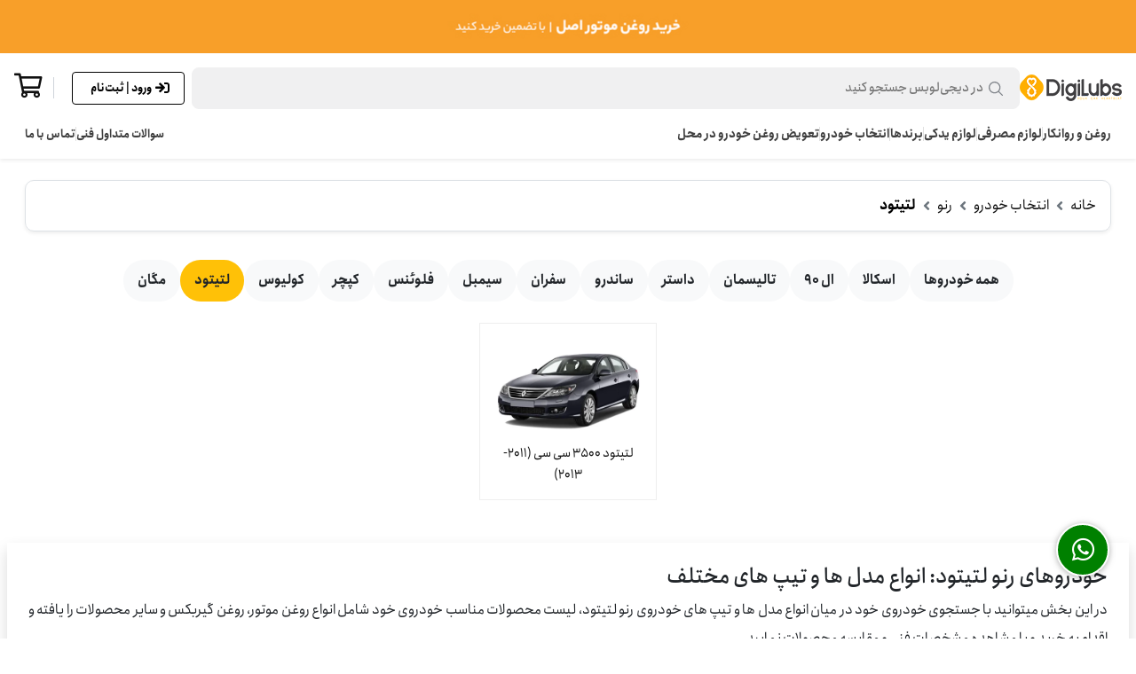

--- FILE ---
content_type: text/html; charset=utf-8
request_url: https://www.digilubs.com/CarModel/%D8%B1%D9%86%D9%88-%D9%84%D8%AA%DB%8C%D8%AA%D9%88%D8%AF/f?companyId=21&carId=127
body_size: 9653
content:
<!DOCTYPE html><html lang="fa"><head><meta charset="utf-8"><meta http-equiv="X-UA-Compatible" content="IE=edge"><meta charset="UTF-8"><meta http-equiv="content-language" content="fa"><meta name="language" content="fa"><meta name="viewport" content="width=device-width, initial-scale=1.0, maximum-scale=5.0, minimum-scale=1.0"><title>جستجوی انواع مدل ها و تیپ های خودروی رنو لتیتود | فروشگاه اینترنتی دیجی‌لوبس</title><meta name="description" content="جستجو انواع مدل ها و تیپ های خودروی رنو لتیتود در فروشگاه آنلاین روغن موتور و روغن گیربکس و لوازم مصرفی خودرو دیجی‌لوبس"><meta name="googlebot" content="index,follow"><meta name="robots" content="index,follow"><meta name="robots" content="max-image-preview:large"><meta name="format-detection" content="telephone=yes, date=yes, email=yes, address=yes"><meta name="apple-mobile-web-app-capable" content="yes"><meta name="mobile-web-app-capable" content="yes"><meta name="application-name" content="دیجی‌لوبس"><link rel="manifest" href="https://www.digilubs.com/Resources/MainContent/manifest.json"><meta name="theme-color" content="#ffffff"><meta name="msapplication-TileImage" content="https://www.digilubs.com/Resources/MainContent/img/icons/icon-144x144.png"><meta name="msapplication-TileColor" content="#f89f29"><meta name="msapplication-starturl" content="/"><meta name="apple-mobile-web-app-title" content="Digilubs"><link rel="apple-touch-icon" sizes="57x57" href="https://www.digilubs.com/Resources/MainContent/img/icons/icon-57x57.png"><link rel="apple-touch-icon" sizes="76x76" href="https://www.digilubs.com/Resources/MainContent/img/icons/icon-76x76.png"><link rel="apple-touch-icon" sizes="114x114" href="https://www.digilubs.com/Resources/MainContent/img/icons/icon-114x114.png"><link rel="apple-touch-icon" sizes="144x144" href="https://www.digilubs.com/Resources/MainContent/img/icons/icon-144x144.png"><link rel="apple-touch-icon" sizes="152x152" href="https://www.digilubs.com/Resources/MainContent/img/icons/icon-152x152.png"><link rel="apple-touch-icon" sizes="167x167" href="https://www.digilubs.com/Resources/MainContent/img/icons/icon-167x167.png"><link rel="apple-touch-icon" sizes="180x180" href="https://www.digilubs.com/Resources/MainContent/img/icons/icon-180x180.png"><link rel="apple-touch-icon" sizes="190x190" href="https://www.digilubs.com/Resources/MainContent/img/icons/icon-190x190.png"><link rel="apple-touch-startup-image" href="https://www.digilubs.com/Resources/MainContent/img/icons/icon-512x512.png"><link rel="icon" type="image/png" sizes="96x96" href="https://www.digilubs.com/Resources/MainContent/img/icons/icon-96x96.png"><link rel="icon" type="image/png" sizes="32x32" href="https://www.digilubs.com/Resources/MainContent/img/icons/icon-32x32.png"><link rel="icon" type="image/png" sizes="16x16" href="https://www.digilubs.com/Resources/MainContent/img/icons/icon-16x16.png"><link rel="mask-icon" href="https://www.digilubs.com/Resources/MainContent/img/icons/icon-96x96.png" color="#f89f29"><link rel="shortcut icon" href="https://www.digilubs.com/Resources/MainContent/img/favicon.ico"><link rel="canonical" href="https://www.digilubs.com/CarModel/%D8%B1%D9%86%D9%88-%D9%84%D8%AA%DB%8C%D8%AA%D9%88%D8%AF/f?companyId=21&amp;carId=127"><meta property="og:type" content="website"><meta property="og:title" content="جستجوی انواع مدل ها و تیپ های خودروی رنو لتیتود | فروشگاه اینترنتی دیجی‌لوبس"><meta property="og:description" content="جستجو انواع مدل ها و تیپ های خودروی رنو لتیتود در فروشگاه آنلاین روغن موتور و روغن گیربکس و لوازم مصرفی خودرو دیجی‌لوبس"><meta property="og:url" content="https://www.digilubs.com/CarModel/%D8%B1%D9%86%D9%88-%D9%84%D8%AA%DB%8C%D8%AA%D9%88%D8%AF/f?companyId=21&amp;carId=127"><meta property="og:site_name" content="فروشگاه اینترنتی دیجی‌لوبس"><meta property="og:image:width" content="150"><meta property="og:image:height" content="50"><meta property="og:image:type" content="image/png"><meta name="twitter:card" content="summary"><meta property="twitter:title" content="جستجوی انواع مدل ها و تیپ های خودروی رنو لتیتود | فروشگاه اینترنتی دیجی‌لوبس"><meta property="twitter:site" content="https://www.digilubs.com/"><meta property="twitter:creator" content="@DigiLubs"><meta property="twitter:description" content="جستجو انواع مدل ها و تیپ های خودروی رنو لتیتود در فروشگاه آنلاین روغن موتور و روغن گیربکس و لوازم مصرفی خودرو دیجی‌لوبس"><meta property="twitter:image:width" content="150"><meta property="twitter:image:height" content="50"><meta property="og:image" content="https://www.digilubs.com/Car/751b626e206b473abd86f814b1766cba.png"><meta property="og:image:alt" content="رنو لتیتود"><meta name="twitter:image" content="https://www.digilubs.com/Car/751b626e206b473abd86f814b1766cba.png"><meta property="twitter:image:alt" content="رنو لتیتود"><script type="application/ld+json">[{"@context":"https://schema.org","@type":"BreadcrumbList","itemListElement":[{"@type":"ListItem","position":1,"name":"فروشگاه اینترنتی دیجی‌لوبس","item":{"@type":"Corporation","@id":"https://www.digilubs.com/"}},{"@type":"ListItem","position":2,"name":"انتخاب خودرو","item":"https://www.digilubs.com/Cars"},{"@type":"ListItem","position":3,"name":"رنو","item":"https://www.digilubs.com/CarModel/%D8%B1%D9%86%D9%88/f?companyId=21"},{"@type":"ListItem","position":4,"name":"لتیتود"}]}]</script><script type="application/ld+json">{"@context":"https://schema.org","@type":"Organization","@id":"https://www.digilubs.com/#organization","name":"فروشگاه اینترنتی دیجی‌لوبس","legalName":"دیجی‌لوبس","image":"https://www.digilubs.com/Resources/MainContent/img/logo.svg","description":"جستجو انواع مدل ها و تیپ های خودروی رنو لتیتود در فروشگاه آنلاین روغن موتور و روغن گیربکس و لوازم مصرفی خودرو دیجی‌لوبس","url":"https://www.digilubs.com","telephone":"+982133995880","hasMap":"https://www.google.com/maps/place/%D9%81%D8%B1%D9%88%D8%B4%DA%AF%D8%A7%D9%87+%D8%AF%DB%8C%D8%AC%DB%8C%E2%80%8C%D9%84%D9%88%D8%A8%D8%B3%E2%80%AD/@35.6911446,51.4274476,19z/data=!3m1!4b1!4m6!3m5!1s0x3f8e010012f703f1:0x8c154a552d0d1cca!8m2!3d35.6911446!4d51.4274476!16s%2Fg%2F11vyz58v9y?entry=ttu","sameAs":["https://www.instagram.com/digilubs/","https://torob.com/shop/16323/%D8%AF%DB%8C%D8%AC%DB%8C-%D9%84%D9%88%D8%A8%D8%B3/%D9%85%D8%AD%D8%B5%D9%88%D9%84%D8%A7%D8%AA"],"logo":{"@type":"ImageObject","url":"https://www.digilubs.com/Resources/MainContent/img/logo-white.png","width":300,"height":68,"caption":"فروشگاه اینترنتی دیجی‌لوبس"},"address":{"@type":"PostalAddress","streetAddress":"تهران، خیابان ملت کوچه میرشریفی پلاک 19 طبقه 5 واحد 10","addressLocality":"تهران","addressRegion":"Tehran","postalCode":"1143954731","addressCountry":"IR"},"contactPoint":[{"@type":"ContactPoint","telephone":"+982133995880","contactType":"customer service"}],"geo":{"latitude":"35.6911446","longitude":"51.4274476","@type":"GeoCoordinates"},"openingHoursSpecification":[{"@type":"OpeningHoursSpecification","dayOfWeek":["Saturday","Sunday","Monday","Tuesday","Wednesday","Thursday","Friday"],"opens":"08:00","closes":"18:00"}]}</script><script type="application/ld+json">{"@context":"https://schema.org","@type":"WebSite","@id":"https://www.digilubs.com/#webSite","name":"فروشگاه اینترنتی دیجی‌لوبس","url":"https://www.digilubs.com","potentialAction":{"@type":"SearchAction","target":"https://www.digilubs.com/ProductList/%D8%AC%D8%B3%D8%AA%D8%AC%D9%88/f?filterSearch={search_term_string}","query-input":{"@type":"PropertyValueSpecification","valueRequired":"http://schema.org/True","valueName":"search_term_string"}}}</script><noscript data-n-css=""></noscript><link rel="preload" href="/Resources/SharedContent/lib/bootstrap-5.0.2/css/bootstrap.min.css" as="style" onload="this.rel='stylesheet'"><link rel="preload" href="/Resources/SharedContent/fonts/FontAwesome/css/all.css" as="style" onload="this.rel='stylesheet'"><link rel="stylesheet" href="/Resources/MainContent/lib/owl-carousel-2.3.4/assets/owl.carousel.min.css"><link rel="stylesheet" href="/Resources/MainContent/lib/owl-carousel-2.3.4/assets/owl.theme.default.min.css"><link rel="stylesheet" href="/Resources/SharedContent/fonts/Anjoman/anjoman-fontface.css"><link rel="preload" href="/Resources/MainContent/css/styles.css?v=kbfpJQvzh8dtQNvkQ7IQ3en8_pBjNwtAp-EpbLCzsTc" as="style" onload="this.rel='stylesheet'"><link rel="preload" href="/Resources/MainContent/css/chatbox.css?v=LjeF2HxMLXAj8Lh-DxbvRwCdOemR7UgnrTs9UCPjSbc" as="style" onload="this.rel='stylesheet'"><link rel="preload" as="font" href="/Resources/SharedContent/fonts/Anjoman/woff2/Anjoman-FaNum-Regular.woff2" type="font/woff2" crossorigin="anonymous"><script src="/Resources/SharedContent/lib/jquery-3.5.1/jquery-3.5.1.min.js"></script><script src="/Resources/MainContent/lib/owl-carousel-2.3.4/owl.carousel.min.js"></script><script src="/Resources/MainContent/js/cookieWrapper.js?v=EfIKL_4yjFKeCgAxOOku4ie8mI_tkJiVls4el58paU0"></script><body dir="rtl"><div class="m-header-desktop" style="height:60px"><img height="60px" class="w-100" style="object-fit:cover;height:60px" alt="بنر" src="/Resources/MainContent/img/header/ad/ad.webp"></div><div class="m-header-mobile p-1 text-center m-bg-orange text-white fw-bold fs-8" style="height:fit-content">مشاوره خرید | 33995880-021</div><header class="m-header m-sticky-nav pt-2 shadow-sm"><div class="m-header-desktop mx-3 my-2"><div class="m-header-top"><div class="d-flex flex-row flex-nowrap justify-content-between align-items-center gap-3"><a title="فروشگاه روغن و لوازم مصرفی خودرو دیجی‌لوبس" href="/"><div class="flex-shrink-0" style="width:115px;height:30px;line-height:0"><img height="30" width="115" class="m-object-fit-contain w-100 d-inline-block" src="/Resources/MainContent/img/logo-desktop.png" alt="لوگو دیجی‌لوبس"></div></a><div class="flex-grow-1" data-bs-toggle="modal" href="#SearchModalToggle" role="button"><input type="text" class="m-search-input" placeholder="در دیجی‌لوبس جستجو کنید" readonly></div><div class="flex-shrink-0"><div class="d-flex flex-row flex-nowrap justify-content-between align-items-center gap-2"><a title="ورود ویا ثبت‌نام در دیجی‌لوبس" href="/Account/LoginRegister"><div class="btn m-bg-orange-outline-hover m-flex-btn"><span class="fas fa-sign-in fs-6"></span> <span class="fs-8 fw-bold mx-1">ورود | ثبت‌نام</span></div></a> <span class="m-separator"></span><script>if(document.cookie.split(';').filter(c=>c.startsWith(' product-')||c.startsWith('product-')).length){document.write('<a title="سبد خرید" aria-label="Shopping Cart" data-bs-toggle="offcanvas" href="#offcanvasCart" role="button" aria-controls="offcanvasCart""><span class="far fa-shopping-cart m-hover-cursur-pointer fs-3 position-relative"><span class="position-absolute top-0 start-100 translate-middle p-1 bg-danger border border-light rounded-circle" > </span></span></a>');}else{document.write('<a title="سبد خرید" aria-label="Shopping Cart" data-bs-toggle="offcanvas" href="#offcanvasCart" role="button" aria-controls="offcanvasCart""><span class="far fa-shopping-cart m-hover-cursur-pointer fs-3"></span></a>');}</script></div></div></div></div><nav class="d-flex position-relative container-fluid gap-4 align-items-center py-3" aria-label="main menu"><div><span class="m-main-menu-item">روغن و روانکار</span><div class="position-absolute w-100 shadow-sm m-submenu-container d-none"><div class="d-flex gap-5 p-4"><div class="d-flex flex-column align-items-center gap-2 fw-bold fs-7 m-color-616161 m-submenu"><a class="p-2 m-rounded-0-5rem text-center w-100 active" title="خرید انواع روغن موتور" href="/ProductList/%D8%B1%D9%88%D8%BA%D9%86-%D9%85%D9%88%D8%AA%D9%88%D8%B1/f?categoryId=17">روغن موتور</a> <a href="#" onclick="return false" class="p-2 m-rounded-0-5rem text-center w-100 m-has-sub-sub-1">روغن گیربکس<i class="fas fa-angle-down m-menu-carret"></i></a> <a style="display:none" class="p-2 m-rounded-0-5rem text-center m-min-width-180 ms-auto m-sub-sub-1" title="خرید انواع روغن گیربکس اتوماتیک" href="/ProductList/%D8%B1%D9%88%D8%BA%D9%86-%DA%AF%DB%8C%D8%B1%D8%A8%DA%A9%D8%B3-%D8%A7%D8%AA%D9%88%D9%85%D8%A7%D8%AA%DB%8C%DA%A9/f?categoryId=9">روغن گیربکس اتوماتیک</a> <a style="display:none" class="p-2 m-rounded-0-5rem text-center m-min-width-180 ms-auto m-sub-sub-1" title="خرید انواع روغن دنده دستی" href="/ProductList/%D8%B1%D9%88%D8%BA%D9%86-%D8%AF%D9%86%D8%AF%D9%87-%D8%AF%D8%B3%D8%AA%DB%8C/f?categoryId=14">روغن دنده دستی</a> <a style="display:none" class="p-2 m-rounded-0-5rem text-center m-min-width-180 ms-auto m-sub-sub-1" title="خرید انواع روغن ترانسفر" href="/ProductList/%D8%B1%D9%88%D8%BA%D9%86-%D8%AA%D8%B1%D8%A7%D9%86%D8%B3%D9%81%D8%B1/f?categoryId=15">روغن ترانسفر</a> <a style="display:none" class="p-2 m-rounded-0-5rem text-center m-min-width-180 ms-auto m-sub-sub-1" title="خرید انواع روغن دیفرانسیل" href="/ProductList/%D8%B1%D9%88%D8%BA%D9%86-%D8%AF%DB%8C%D9%81%D8%B1%D8%A7%D9%86%D8%B3%DB%8C%D9%84/f?categoryId=16">روغن دیفرانسیل</a> <a class="p-2 m-rounded-0-5rem text-center w-100" title="خرید انواع روغن هیدرولیک فرمان" href="/ProductList/%D8%B1%D9%88%D8%BA%D9%86-%D9%87%DB%8C%D8%AF%D8%B1%D9%88%D9%84%DB%8C%DA%A9-%D9%81%D8%B1%D9%85%D8%A7%D9%86/f?categoryId=3">روغن هیدرولیک فرمان</a> <a class="p-2 m-rounded-0-5rem text-center w-100" title="خرید انواع روغن ترمز" href="/ProductList/%D8%B1%D9%88%D8%BA%D9%86-%D8%AA%D8%B1%D9%85%D8%B2/f?categoryId=5">روغن ترمز</a> <a class="p-2 m-rounded-0-5rem text-center w-100" title="خرید انواع مکمل خودرو" href="/ProductList/%D9%85%DA%A9%D9%85%D9%84-%D9%87%D8%A7/f?categoryId=29">مکمل ها</a> <a class="p-2 m-rounded-0-5rem text-center w-100" title="خرید انواع ضدیخ" href="/ProductList/%D8%B6%D8%AF%DB%8C%D8%AE-%D9%88-%DA%A9%D9%88%D9%84%D8%A7%D9%86%D8%AA/f?categoryId=38">ضدیخ</a></div><div class="d-flex flex-column"><div class="d-flex"><a class="btn btn-default fs-6" style="color:#008eb2!important" title="جستجوی برند محصولات" href="/Brand">همه محصولات برندها<i class="mx-1 fa fa-angle-left"></i></a></div><div><hr></div><div class="d-flex gap-5 flex-wrap align-content-start m-mega-menu-image"><a title="خرید محصولات بهران" href="/ProductList/%D8%A8%D9%87%D8%B1%D8%A7%D9%86/f?brandId=24"><div class="d-flex flex-column justify-content-between align-items-center gap-3"><div class="my-auto" style="width:128px;height:50px;line-height:0"><picture><source srcset="/Brand//458233e92e7c4c05ab5deaf7016c9aaf.webp" type="image/webp"><source srcset="/Brand//458233e92e7c4c05ab5deaf7016c9aaf.png" type="image/png"><img width="128" height="50" class="m-brandd-container-image" src="/Brand//458233e92e7c4c05ab5deaf7016c9aaf.png" alt="محصولات بهران"> </picture></div><div><span>بهران</span></div></div></a> <a title="خرید محصولات ایرانول" href="/ProductList/%D8%A7%DB%8C%D8%B1%D8%A7%D9%86%D9%88%D9%84/f?brandId=27"><div class="d-flex flex-column justify-content-between align-items-center gap-3"><div class="my-auto" style="width:128px;height:50px;line-height:0"><picture><source srcset="/Brand//c60def0d17f34edbaceba6d4950d1097.webp" type="image/webp"><source srcset="/Brand//c60def0d17f34edbaceba6d4950d1097.png" type="image/png"><img width="128" height="50" class="m-brandd-container-image" src="/Brand//c60def0d17f34edbaceba6d4950d1097.png" alt="محصولات ایرانول"> </picture></div><div><span>ایرانول</span></div></div></a> <a title="خرید محصولات آدینول" href="/ProductList/%D8%A2%D8%AF%DB%8C%D9%86%D9%88%D9%84/f?brandId=6"><div class="d-flex flex-column justify-content-between align-items-center gap-3"><div class="my-auto" style="width:128px;height:50px;line-height:0"><picture><source srcset="/Brand//13695ca1cda041349f28acaf56c3355b.webp" type="image/webp"><source srcset="/Brand//13695ca1cda041349f28acaf56c3355b.png" type="image/png"><img width="128" height="50" class="m-brandd-container-image" src="/Brand//13695ca1cda041349f28acaf56c3355b.png" alt="محصولات آدینول"> </picture></div><div><span>آدینول</span></div></div></a> <a title="خرید محصولات آیسین" href="/ProductList/%D8%A2%DB%8C%D8%B3%DB%8C%D9%86/f?brandId=1"><div class="d-flex flex-column justify-content-between align-items-center gap-3"><div class="my-auto" style="width:128px;height:50px;line-height:0"><picture><source srcset="/Brand//2c84c154f096426e992e54c809e66216.webp" type="image/webp"><source srcset="/Brand//2c84c154f096426e992e54c809e66216.png" type="image/png"><img width="128" height="50" class="m-brandd-container-image" src="/Brand//2c84c154f096426e992e54c809e66216.png" alt="محصولات آیسین"> </picture></div><div><span>آیسین</span></div></div></a> <a title="خرید محصولات پارس" href="/ProductList/%D9%BE%D8%A7%D8%B1%D8%B3/f?brandId=82"><div class="d-flex flex-column justify-content-between align-items-center gap-3"><div class="my-auto" style="width:128px;height:50px;line-height:0"><picture><source srcset="/Brand//7c2e60f45c08457b9fc4533f3577521f.webp" type="image/webp"><source srcset="/Brand//7c2e60f45c08457b9fc4533f3577521f.png" type="image/png"><img width="128" height="50" class="m-brandd-container-image" src="/Brand//7c2e60f45c08457b9fc4533f3577521f.png" alt="محصولات پارس"> </picture></div><div><span>پارس</span></div></div></a></div></div></div></div></div><span class="m-menu-divider"></span><div><span class="m-main-menu-item">لوازم مصرفی</span><div class="position-absolute w-100 shadow-sm d-none m-submenu-container"><div class="d-flex gap-5 p-4"><div class="d-flex flex-column align-items-center gap-2 fw-bold fs-7 m-color-616161 m-submenu"><a class="p-2 m-rounded-0-5rem text-center w-100 active" title="خرید انواع فیلتر خودرو" href="/ProductList/%D9%81%DB%8C%D9%84%D8%AA%D8%B1-%D8%AE%D9%88%D8%AF%D8%B1%D9%88/f?categoryId=23">فیلتر خودرو</a> <a class="p-2 m-rounded-0-5rem text-center w-100" title="خرید انواع لنت خودرو" href="/ProductList/%D9%84%D9%86%D8%AA/f?categoryId=34">لنت</a> <a class="p-2 m-rounded-0-5rem text-center w-100" title="خرید انواع شمع خودرو" href="/ProductList/%D8%B4%D9%85%D8%B9-%D8%AE%D9%88%D8%AF%D8%B1%D9%88/f?categoryId=37">شمع خودرو</a> <a class="p-2 m-rounded-0-5rem text-center w-100" title="خرید انواع کوئل خودرو" href="/ProductList/%DA%A9%D9%88%D8%A6%D9%84/f?categoryId=93">کوئل</a> <a class="p-2 m-rounded-0-5rem text-center w-100" title="خرید انواع دیسک ترمز" href="/ProductList/%D8%AF%DB%8C%D8%B3%DA%A9-%D8%AA%D8%B1%D9%85%D8%B2/f?categoryId=94">دیسک ترمز</a> <a class="p-2 m-rounded-0-5rem text-center w-100" title="خرید انواع لنت ترمز دستی" href="/ProductList/%D9%84%D9%86%D8%AA-%D8%AA%D8%B1%D9%85%D8%B2-%D8%AF%D8%B3%D8%AA%DB%8C/f?categoryId=95">لنت ترمز دستی</a> <a class="p-2 m-rounded-0-5rem text-center w-100" title="خرید انواع تسمه دینام" href="/ProductList/%D8%AA%D8%B3%D9%85%D9%87-%D8%AF%DB%8C%D9%86%D8%A7%D9%85/f?categoryId=96">تسمه دینام</a> <a class="p-2 m-rounded-0-5rem text-center w-100" title="خرید انواع پمپ بنزین" href="/ProductList/%D9%BE%D9%85%D9%BE-%D8%A8%D9%86%D8%B2%DB%8C%D9%86/f?categoryId=97">پمپ بنزین</a> <a class="p-2 m-rounded-0-5rem text-center w-100" title="خرید انواع مغزی پمپ بنزین" href="/ProductList/%D9%85%D8%BA%D8%B2%DB%8C-%D9%BE%D9%85%D9%BE-%D8%A8%D9%86%D8%B2%DB%8C%D9%86/f?categoryId=98">مغزی پمپ بنزین</a></div><div class="d-flex gap-5 flex-wrap align-content-start m-mega-menu-image"></div></div></div></div><span class="m-menu-divider"></span><div><span class="m-main-menu-item">لوازم یدکی</span><div class="position-absolute w-100 shadow-sm d-none m-submenu-container"><div class="d-flex gap-5 p-4"><div class="d-flex flex-column align-items-center gap-2 fw-bold fs-7 m-color-616161 m-submenu"><a href="#" onclick="return false" class="p-2 m-rounded-0-5rem text-center w-100 active">لوازم موتوری</a> <a href="#" onclick="return false" class="p-2 m-rounded-0-5rem text-center w-100">لوازم جلوبندی</a> <a href="#" onclick="return false" class="p-2 m-rounded-0-5rem text-center w-100">لوازم بدنه</a> <a href="#" onclick="return false" class="p-2 m-rounded-0-5rem text-center w-100">لوازم گیربکس</a> <a href="#" onclick="return false" class="p-2 m-rounded-0-5rem text-center w-100">لوازم برقی</a></div><div class="d-flex gap-5 align-content-start flex-wrap m-mega-menu-image"></div></div></div></div><span class="m-menu-divider"></span><div><a class="m-main-menu-item" title="جستجوی برند" href="/Brand">برندها</a></div><span class="m-menu-divider"></span><div><a class="m-main-menu-item" title="جستجوی خودرو" href="/Cars">انتخاب خودرو</a></div><span class="m-menu-divider"></span><div><a class="m-main-menu-item" title="تعویض روغن خودرو در محل" href="/TakingTurn">تعویض روغن خودرو در محل</a></div><div class="me-auto"><a class="m-main-menu-item fs-8" title="سوالات پرتکرار متداول" href="/Faq">سوالات متداول فنی</a></div><span class="m-menu-divider"></span><div class="me-0"><a class="m-main-menu-item fs-8" title="ارتباط با دیجی‌لوبس" href="/ContactUs">تماس با ما</a></div></nav><script>$('.m-submenu>a').on('mouseover',function(){$(this).siblings().removeClass('active');$(this).addClass('active');});$('.m-main-menu-item').on('mouseover',function(){$('.m-main-menu-item').parent().children('span').removeClass('active');$(this).addClass('active');$(this).siblings('div').removeClass('d-none');$(this).siblings('div').on('mouseleave',function(){$(this).addClass('d-none');});$(this).parent().siblings().children('div').addClass('d-none');}).on('mouseleave',function(){$(this).removeClass('active');});$(".m-has-sub-sub-1").on('click',function(){$('.m-sub-sub-1').fadeToggle();$('.m-has-sub-sub-1').children('i').first().toggleClass('fa-angle-down fa-angle-up');});</script></div><div class="m-header-mobile"><div class="offcanvas offcanvas-end" tabindex="-1" id="offcanvasExample" aria-labelledby="offcanvasExampleLabel"><div class="offcanvas-header pt-3 pb-1 px-3"><button type="button" class="btn-close text-reset mt-2" data-bs-dismiss="offcanvas" aria-label="Close"></button> <a title="فروشگاه دیجی‌لوبس" href="/"><div class="mt-2" style="width:115px;height:30px;line-height:0"><img height="30" width="115" class="m-object-fit-contain w-100 d-inline-block" src="/Resources/MainContent/img/logo-desktop.png" alt="لوگوی دیجی‌لوبس"></div></a></div><div class="offcanvas-body d-flex flex-column justify-content-between pt-1"><div class="d-flex flex-column py-2 m-mobile-menu-container"><a href="#" onclick="MobileMenuToggleMenu($(this),0)"><div class="border-bottom d-flex flex-row flex-nowrap justify-content-between m-py-75"><span>روغن و روانکار</span> <span class="m-mobile-menu-carret fas fa-angle-down"></span></div></a><div class="ps-4 m-sub-mobile-menu" style="display:none"><a title="خرید روغن موتور" href="/ProductList/%D8%B1%D9%88%D8%BA%D9%86-%D9%85%D9%88%D8%AA%D9%88%D8%B1/f?categoryId=17"><div class="border-bottom m-py-75"><span>روغن موتور</span></div></a> <a href="#" onclick="$(this).siblings('div').first().fadeToggle();$(this).children().first().children('.m-mobile-menu-carret').first().toggleClass('fa-angle-down fa-angle-up')"><div class="border-bottom d-flex flex-row flex-nowrap justify-content-between m-py-75"><span>روغن گیربکس</span> <span class="m-mobile-menu-carret fas fa-angle-down"></span></div></a><div class="ps-4" style="display:none"><a title="خرید روغن گیربکس اتوماتیک" href="/ProductList/%D8%B1%D9%88%D8%BA%D9%86-%DA%AF%DB%8C%D8%B1%D8%A8%DA%A9%D8%B3-%D8%A7%D8%AA%D9%88%D9%85%D8%A7%D8%AA%DB%8C%DA%A9/f?categoryId=9"><div class="border-bottom m-py-75"><span>روغن گیربکس اتوماتیک</span></div></a> <a title="خرید روغن دنده دستی" href="/ProductList/%D8%B1%D9%88%D8%BA%D9%86-%D8%AF%D9%86%D8%AF%D9%87-%D8%AF%D8%B3%D8%AA%DB%8C/f?categoryId=14"><div class="border-bottom m-py-75"><span>روغن دنده دستی</span></div></a> <a title="خرید روغن ترانسفر" href="/ProductList/%D8%B1%D9%88%D8%BA%D9%86-%D8%AA%D8%B1%D8%A7%D9%86%D8%B3%D9%81%D8%B1/f?categoryId=15"><div class="border-bottom m-py-75"><span>روغن ترانسفر</span></div></a> <a title="خرید روغن دیفرانسیل" href="/ProductList/%D8%B1%D9%88%D8%BA%D9%86-%D8%AF%DB%8C%D9%81%D8%B1%D8%A7%D9%86%D8%B3%DB%8C%D9%84/f?categoryId=16"><div class="border-bottom m-py-75"><span>روغن دیفرانسیل</span></div></a></div><a title="خرید روغن هیدرولیک فرمان" href="/ProductList/%D8%B1%D9%88%D8%BA%D9%86-%D9%87%DB%8C%D8%AF%D8%B1%D9%88%D9%84%DB%8C%DA%A9-%D9%81%D8%B1%D9%85%D8%A7%D9%86/f?categoryId=3"><div class="border-bottom m-py-75"><span>روغن هیدرولیک فرمان</span></div></a> <a title="خرید روغن ترمز" href="/ProductList/%D8%B1%D9%88%D8%BA%D9%86-%D8%AA%D8%B1%D9%85%D8%B2/f?categoryId=5"><div class="border-bottom m-py-75"><span>روغن ترمز</span></div></a> <a title="خرید مکمل خودرو" href="/ProductList/%D9%85%DA%A9%D9%85%D9%84-%D9%87%D8%A7/f?categoryId=29"><div class="border-bottom m-py-75"><span>مکمل ها</span></div></a> <a title="خرید ضدیخ" href="/ProductList/%D8%B6%D8%AF%DB%8C%D8%AE-%D9%88-%DA%A9%D9%88%D9%84%D8%A7%D9%86%D8%AA/f?categoryId=38"><div class="border-bottom m-py-75"><span>ضد یخ</span></div></a></div><a href="#" onclick="MobileMenuToggleMenu($(this),1)"><div class="border-bottom d-flex flex-row flex-nowrap justify-content-between m-py-75"><span>لوازم مصرفی</span> <span class="m-mobile-menu-carret fas fa-angle-down"></span></div></a><div class="ps-4" style="display:none"><a title="خرید فیلتر خودرو" href="/ProductList/%D9%81%DB%8C%D9%84%D8%AA%D8%B1-%D8%AE%D9%88%D8%AF%D8%B1%D9%88/f?categoryId=23"><div class="border-bottom m-py-75"><span>فیلتر خودرو</span></div></a> <a title="خرید لنت خودرو" href="/ProductList/%D9%84%D9%86%D8%AA/f?categoryId=34"><div class="border-bottom m-py-75"><span>لنت</span></div></a> <a title="خرید شمع خودرو" href="/ProductList/%D8%B4%D9%85%D8%B9-%D8%AE%D9%88%D8%AF%D8%B1%D9%88/f?categoryId=37"><div class="border-bottom m-py-75"><span>شمع خودرو</span></div></a> <a title="خرید کوئل خودرو" href="/ProductList/%DA%A9%D9%88%D8%A6%D9%84/f?categoryId=93"><div class="border-bottom m-py-75"><span>کوئل</span></div></a> <a title="خرید دیسک ترمز خودرو" href="/ProductList/%D8%AF%DB%8C%D8%B3%DA%A9-%D8%AA%D8%B1%D9%85%D8%B2/f?categoryId=94"><div class="border-bottom m-py-75"><span>دیسک ترمز</span></div></a> <a title="خرید لنت ترمز دستی خودرو" href="/ProductList/%D9%84%D9%86%D8%AA-%D8%AA%D8%B1%D9%85%D8%B2-%D8%AF%D8%B3%D8%AA%DB%8C/f?categoryId=95"><div class="border-bottom m-py-75"><span>لنت ترمز دستی</span></div></a> <a title="خرید تسمه دینام خودرو" href="/ProductList/%D8%AA%D8%B3%D9%85%D9%87-%D8%AF%DB%8C%D9%86%D8%A7%D9%85/f?categoryId=96"><div class="border-bottom m-py-75"><span>تسمه دینام</span></div></a> <a title="خرید پمپ بنزین خودرو" href="/ProductList/%D9%BE%D9%85%D9%BE-%D8%A8%D9%86%D8%B2%DB%8C%D9%86/f?categoryId=97"><div class="border-bottom m-py-75"><span>پمپ بنزین</span></div></a> <a title="خرید مغزی پمپ بنزین خودرو" href="/ProductList/%D9%85%D8%BA%D8%B2%DB%8C-%D9%BE%D9%85%D9%BE-%D8%A8%D9%86%D8%B2%DB%8C%D9%86/f?categoryId=98"><div class="border-bottom m-py-75"><span>مغزی پمپ بنزین</span></div></a></div><a href="#" onclick="MobileMenuToggleMenu($(this),2)"><div class="border-bottom d-flex flex-row flex-nowrap justify-content-between m-py-75"><span>لوازم یدکی</span> <span class="m-mobile-menu-carret fas fa-angle-down"></span></div></a><div class="ps-4" style="display:none"><a href="#"><div class="border-bottom m-py-75"><span>لوازم موتوری</span></div></a> <a href="#"><div class="border-bottom m-py-75"><span>لوازم گیربکس</span></div></a> <a href="#"><div class="border-bottom m-py-75"><span>لوازم جلوبندی</span></div></a> <a href="#"><div class="border-bottom m-py-75"><span>لوازم برقی</span></div></a> <a href="#"><div class="border-bottom m-py-75"><span>لوازم بدنی</span></div></a></div><a title="انتخاب برند محصولات" href="/Brand"><div class="border-bottom m-py-75"><span>برند‌ها</span></div></a> <a title="انتخاب مدل خودرو" href="/Cars"><div class="m-py-75"><span>انتخاب خودرو</span></div></a> <a title="تعویض روغن خودرو در محل" href="/TakingTurn"><div class="m-py-75"><span>تعویض روغن خودرو در محل</span></div></a></div><div class="d-flex text-center gap-2"><a title="سوالات متداول پرتکرار" href="/Faq">سوالات متداول فنی</a> <span class="m-menu-divider"></span> <a title="تماس با ما" href="/ContactUs">ارتباط با ما</a></div></div></div><div class="p-2"><div class="m-search-input border border-1" data-bs-toggle="modal" href="#SearchModalToggle" role="button">در <span class="m-text-orange fw-bold"> دیجی لوبس </span> جستجو کنید</div></div></div></header><main><div class="container-fluid py-3"><div class="row"><div class="col-12"><div class="p-3 mx-3 d-flex gap-2 align-items-center fs-6 m-rounded-10 border shadow-sm flex-wrap"><nav aria-label="Breadcrumb"><ol class="breadcrumb"><li class="breadcrumb-item"><a href="/">خانه</a><li class="breadcrumb-item"><a href="/Cars">انتخاب خودرو</a><li class="breadcrumb-item"><a href="/CarModel/%D8%B1%D9%86%D9%88/f?companyId=21">رنو</a><li class="breadcrumb-item active" aria-current="page">لتیتود</ol></nav></div></div></div></div><div class="container-fluid pt-3"><div class="row"><div class="d-flex justify-content-center align-items-center flex-wrap gap-3"><h5><a class="p-3 badge rounded-pill text-dark bg-light" href="/CarModel/%D8%B1%D9%86%D9%88/f?companyId=21&amp;carId=0">همه خودروها</a></h5><h5><a class="p-3 badge rounded-pill text-dark bg-light" href="/CarModel/%D8%B1%D9%86%D9%88-%D8%A7%D8%B3%DA%A9%D8%A7%D9%84%D8%A7/f?companyId=21&amp;carId=117">اسکالا</a></h5><h5><a class="p-3 badge rounded-pill text-dark bg-light" href="/CarModel/%D8%B1%D9%86%D9%88-%D8%A7%D9%84-90/f?companyId=21&amp;carId=118">ال 90</a></h5><h5><a class="p-3 badge rounded-pill text-dark bg-light" href="/CarModel/%D8%B1%D9%86%D9%88-%D8%AA%D8%A7%D9%84%DB%8C%D8%B3%D9%85%D8%A7%D9%86/f?companyId=21&amp;carId=119">تالیسمان</a></h5><h5><a class="p-3 badge rounded-pill text-dark bg-light" href="/CarModel/%D8%B1%D9%86%D9%88-%D8%AF%D8%A7%D8%B3%D8%AA%D8%B1/f?companyId=21&amp;carId=120">داستر</a></h5><h5><a class="p-3 badge rounded-pill text-dark bg-light" href="/CarModel/%D8%B1%D9%86%D9%88-%D8%B3%D8%A7%D9%86%D8%AF%D8%B1%D9%88/f?companyId=21&amp;carId=121">ساندرو</a></h5><h5><a class="p-3 badge rounded-pill text-dark bg-light" href="/CarModel/%D8%B1%D9%86%D9%88-%D8%B3%D9%81%D8%B1%D8%A7%D9%86/f?companyId=21&amp;carId=122">سفران</a></h5><h5><a class="p-3 badge rounded-pill text-dark bg-light" href="/CarModel/%D8%B1%D9%86%D9%88-%D8%B3%DB%8C%D9%85%D8%A8%D9%84/f?companyId=21&amp;carId=123">سیمبل</a></h5><h5><a class="p-3 badge rounded-pill text-dark bg-light" href="/CarModel/%D8%B1%D9%86%D9%88-%D9%81%D9%84%D9%88%D8%A6%D9%86%D8%B3/f?companyId=21&amp;carId=124">فلوئنس</a></h5><h5><a class="p-3 badge rounded-pill text-dark bg-light" href="/CarModel/%D8%B1%D9%86%D9%88-%DA%A9%D9%BE%DA%86%D8%B1/f?companyId=21&amp;carId=125">کپچر</a></h5><h5><a class="p-3 badge rounded-pill text-dark bg-light" href="/CarModel/%D8%B1%D9%86%D9%88-%DA%A9%D9%88%D9%84%DB%8C%D9%88%D8%B3/f?companyId=21&amp;carId=126">کولیوس</a></h5><h5><a class="p-3 badge rounded-pill text-dark bg-warning" href="/CarModel/%D8%B1%D9%86%D9%88-%D9%84%D8%AA%DB%8C%D8%AA%D9%88%D8%AF/f?companyId=21&amp;carId=127">لتیتود</a></h5><h5><a class="p-3 badge rounded-pill text-dark bg-light" href="/CarModel/%D8%B1%D9%86%D9%88-%D9%85%DA%AF%D8%A7%D9%86/f?companyId=21&amp;carId=128">مگان</a></h5></div></div><div class="row justify-content-center mt-3"><div class="col-auto mx-auto"><div class="m-car-container d-flex flex-row flex-wrap justify-content-center"><a onclick='setCookie("carmodel-208",208,2000);location.reload()' href="/ProductList/%D8%B1%D9%86%D9%88-%D9%84%D8%AA%DB%8C%D8%AA%D9%88%D8%AF-3500-%D8%B3%DB%8C-%D8%B3%DB%8C-2011-2013-/f?carModelId=208"><div class="d-flex flex-column justify-content-between align-items-center gap-3 text-center"><div class="my-auto" style="width:190px;height:115px;line-height:0"><picture><source srcset="/CarModel//641f628cc5f14d03b0fc5c1d51c9b3ed.webp" type="image/webp"><source srcset="/CarModel//641f628cc5f14d03b0fc5c1d51c9b3ed.png" type="image/png"><img width="190" height="115" class="m-carr-container-image" src="/CarModel//641f628cc5f14d03b0fc5c1d51c9b3ed.png" alt="لتیتود 3500 سی سی (2011-2013)" title="خوروی مدل لتیتود 3500 سی سی (2011-2013)"> </picture></div><div><span>لتیتود 3500 سی سی (2011-2013)</span></div></div></a></div></div></div></div><div class="p-4 m-2 shadow mt-5 m-text-justify fs-6" style="line-height:2rem"><h1 class="h4">خودروهای رنو لتیتود: انواع مدل ها و تیپ های مختلف</h1><p>در این بخش میتوانید با جستجوی خودروی خود در میان انواع مدل ها و تیپ های خودروی رنو لتیتود، لیست محصولات مناسب خودروی خود شامل انواع روغن موتور، روغن گیربکس و سایر محصولات را یافته و اقدام به خرید و یا مشاهده مشخصات فنی و مقایسه محصولات نمایید.</div></main><footer class="m-bg-footer text-light pb-4"><div class="d-flex flex-column gap-5 mb-5 mt-5"><div class="m-flex-col-mobile m-margin-top-minus-40 d-flex justify-content-between align-self-stretch gap-4 p-4 m-bg-orange m-rounded-15 text-dark mx-3"><strong class="p-2 fw-bold m-text-justify align-self-center fs-6"> دیجی‌لوبس فروشگاه تخصصی اینترنتی روغن موتور، روغن گیربکس و لوازم مصرفی خودرو </strong><div class="d-flex flex-row flex-nowrap align-items-center justify-content-evenly bg-white m-rounded-15 p-4 gap-3 px-4 m-desktop-min-width-350"><a href="https://www.aparat.com/digilubs" target="_blank" style="width:25px;height:25px;line-height:0"> <img width="25" height="25" class="w-100 m-object-fit-contain d-inline-block" alt="آپارات" title="آپارات دیجی‌لوبس" src="/Resources/MainContent/img/footer/aparat.svg"> </a> <a href="https://www.instagram.com/digilubs/" target="_blank" style="width:25px;height:25px;line-height:0"> <img width="25" height="25" class="w-100 m-object-fit-contain d-inline-block" alt="اینستاگرام" title="اینستاگرام دیجی‌لوبس" src="/Resources/MainContent/img/footer/instagram.svg"> </a><div style="width:30px;height:30px;line-height:0"><img width="30" height="30" class="w-100 m-object-fit-contain d-inline-block" alt="تلگرام" title="تلگرام دیجی‌لوبس" src="/Resources/MainContent/img/footer/telegram.svg"></div><div style="width:30px;height:30px;line-height:0"><img width="30" height="30" class="w-100 m-object-fit-contain d-inline-block" alt="اکس" title="اکس دیجی‌لوبس" src="/Resources/MainContent/img/footer/twitter.svg"></div><div style="width:30px;height:30px;line-height:0"><img width="30" height="30" class="w-100 m-object-fit-contain d-inline-block" alt="یوتیوب" title="یوتیوب دیجی‌لوبس" src="/Resources/MainContent/img/footer/youtube.svg"></div></div></div><div class="d-flex flex-row flex-wrap justify-content-evenly align-items-end gap-5"><div class="d-flex flex-column gap-3"><h3 class="m-text-orange fw-bold fs-6">آدرس فروشگاه</h3><div class="d-flex flex-row flex-nowrap align-items-center gap-1 fs-6"><div class="m-min-width-45"><i class="fal fa-map-marker-alt m-fa-2x mx-2 m-text-orange"></i></div><div class="fs-6 m-max-width-200">تهران، خیابان ملت کوچه میرشریفی پلاک 19 طبقه 5 واحد 10</div></div><div class="d-flex flex-row flex-nowrap align-items-center gap-1 fs-6"><div class="m-min-width-45"><i class="fal fa-envelope m-fa-2x mx-2 m-text-orange"></i></div><div class="fs-6">کد پستی: 1143954731</div></div><a title="گوگل مپ" class="text-white" target="_blank" href="https://www.google.com/maps/place/%D9%81%D8%B1%D9%88%D8%B4%DA%AF%D8%A7%D9%87+%D8%AF%DB%8C%D8%AC%DB%8C%E2%80%8C%D9%84%D9%88%D8%A8%D8%B3%E2%80%AD/@35.6911446,51.4274476,19z/data=!3m1!4b1!4m6!3m5!1s0x3f8e010012f703f1:0x8c154a552d0d1cca!8m2!3d35.6911446!4d51.4274476!16s%2Fg%2F11vyz58v9y?entry=ttu"><div class="d-flex flex-row flex-nowrap align-items-center gap-1 fs-6"><div class="m-min-width-45"><i class="fal fa-map-pin m-fa-2x mx-2 m-text-orange"></i></div><div class="fs-6">آدرس ما بر روی گوگل مپ</div></div></a></div><div class="d-flex flex-column gap-3"><div class="text-white fw-bold fs-6">( ساعات کاری: ۷ روز ﻫﻔﺘﻪ، ۲۴ ﺳﺎﻋﺘﻪ )</div><div class="d-flex flex-row flex-nowrap align-items-center gap-1 fs-6"><div class="m-min-width-45"><i class="fal fa-phone m-fa-2x mx-2 m-text-orange"></i></div><div class="fs-6"><a href="tel:+982133995880" style="color:white">پشتیبانی: 02133995880</a></div></div><div class="d-flex flex-row flex-nowrap align-items-center gap-1 fs-6"><div class="m-min-width-45"><i class="fal fa-mobile m-fa-2x mx-2 m-text-orange"></i></div><div class="fs-6"><a href="tel:+989938613055" style="color:white">مشاوره انتخاب کالا: 09938613055</a></div></div><div class="d-flex flex-row flex-nowrap align-items-center gap-1 fs-6"><div class="m-min-width-45"><i class="fab fa-whatsapp m-fa-2x mx-2 m-text-orange"></i></div><div class="fs-6"><a href="https://wa.me/+989938613055" style="color:white">پشتیبانی واتساپ: 09938613055</a></div></div></div><div class="d-flex flex-row"><div style="width:130px;height:130px;line-height:0"><a referrerpolicy='origin' target='_blank' href='https://trustseal.enamad.ir/?id=181811&amp;Code=SNcDWfVEmCHQEaTuV0rx'> <img referrerpolicy='origin' src='/Resources/MainContent/img/footer/enamad.png' alt='enamad' title='ای-نماد' style='cursor:pointer' code='SNcDWfVEmCHQEaTuV0rx'> </a></div></div></div><nav class="d-flex flex-row flex-wrap justify-content-evenly gap-4 p-4"> <a title="فروشگاه روغن خودرو دیجی‌لوبس" class="m-text-orange m-footer-nav-link" href="/">دیجی‌لوبس</a> <a title="آشنایی با فروشگاه دیجی‌لوبس" class="m-text-orange m-footer-nav-link" href="/AboutUs">آشنایی با ما</a> <a title="همکاری با دیجی‌لوبس" class="m-text-orange m-footer-nav-link" href="/JoinUs">همکاری با ما</a> <a title="تماس با فروشگاه دیجی‌لوبس" class="m-text-orange m-footer-nav-link" href="/ContactUs">تماس با ما</a> <a title="راهنمای خرید و بازگشت کالا" class="m-text-orange m-footer-nav-link" href="/Guide">راهنمای خرید و بازگشت کالا</a> <a title="سئوالات متداول فنی خودرو" class="m-text-orange m-footer-nav-link" href="/Faq">سئوالات متداول فنی</a> </nav><div class="d-flex flex-column align-items-center gap-2"><strong class="fs-5 fw-normal">فروشگاه اینترنتی روغن و لوازم مصرفی</strong><div class="fs-5">دیجی‌لوبس در ابتدای مسیر است</div><div class="m-text-orange fs-6 text-center lh-base mx-1 mt-2">حق نشر ۱۴۰۰ تمامی حقوق برای فروشگاه اینترنتی دیجی‌لوبس محفوظ می‌باشد و هرگونه کپی‌برداری مستلزم کسب اجازۀ کتبی بوده و پیگرد قانونی خواهد داشت.</div><div class="w-75 border-top border-secondary"></div><div><p><a class="text-white" href="https://www.webartsclub.com" title="طراحی وبسایت">توسعه و طراحی: WAC</a></div></div></div><div class="m-bottom-menu-mobile border-top border-1"><div class="d-flex flex-row flex-nowrap align-items-center justify-content-evenly w-100 h-100 bg-white m-text-dark-gray"><div class="text-center m-flex-basis-15percent"><a href="/"><div class="d-flex flex-column gap-1"><span class="fas fa-home"></span> <span class="fs-8">خانه</span></div></a></div><div class="text-center m-flex-basis-23percent"><a data-bs-toggle="offcanvas" href="#offcanvasExample" role="button" aria-controls="offcanvasExample"><div class="d-flex flex-column gap-1"><span class="fas fa-layer-group"></span> <span class="fs-8">‌دسته‌بندی‌ها</span></div></a></div><div class="text-center m-flex-basis-23percent fs-5 fw-bold"><a href="/Cars"><div class="d-flex flex-column gap-1 m-text-orange"><span class="fas fa-car"></span> <span class="fs-8">انتخاب خودرو</span></div></a></div><div class="text-center m-flex-basis-23percent"><a data-bs-toggle="offcanvas" href="#offcanvasCart" role="button" aria-controls="offcanvasCart"><div class="d-flex flex-column gap-1"><script>if(document.cookie.split(';').filter(c=>c.startsWith(' product-')||c.startsWith('product-')).length){document.write('<span class="position-relative fas fa-shopping-cart"><span style="right:30%" class="position-absolute top-0 translate-middle p-1 bg-danger border border-light rounded-circle"> </span></span>');}else{document.write('<span class="fas fa-shopping-cart"></span>');}</script><span class="fs-8">سبد خرید</span></div></a></div><div class="text-center m-flex-basis-15percent"><a href="/Account/LoginRegister"><div class="d-flex flex-column gap-1"><span class="fas fa-sign-in"></span> <span class="fs-8">ورود</span></div></a></div></div></div><div><a href="https://wa.me/+989938613055" target="_blank"><div id="chat-circle" class="d-flex align-items-center justify-content-center" style="background-color:green"><i class="fab fa-whatsapp fa-2x"></i></div></a></div></footer><div class="offcanvas offcanvas-start" tabindex="-1" id="offcanvasCart" aria-labelledby="offcanvasCartLabel"><div class="offcanvas-body"><div class="text-dark p-2 mt-3"><div class="d-flex flex-row justify-content-between align-items-center px-3"><div class="fw-bold fs-5">سبد خرید</div><a href="#" data-bs-dismiss="offcanvas" aria-label="Close"> <span class="d-flex align-items-center gap-1 fs-5"> <span>بستن</span> <span class="fa fa-times"></span> </span> </a></div><hr><ul class="m-0 p-0 list-unstyled d-flex flex-column gap-3 m-shop-cart-according" style="height:85vh"><li class="text-center">سبد خرید شما خالی است</ul></div></div></div><div class="modal fade" id="SearchModalToggle" aria-hidden="true" aria-labelledby="SearchModalToggleLabel" tabindex="-1"><div class="modal-dialog modal-fullscreen"><div class="modal-content"><div class="modal-body m-scrollbar-style-2"><div class="m-search-input-main-container d-flex flex-row flex-nowrap align-items-center p-2 gap-2"><input id="SearchInput" class="m-search-input" type="search" placeholder="در دیجی‌لوبس جستجو کنید" onkeyup="search()"> <a onclick="Dosearch()" class="m-hover-cursur-pointer"><i class="far fa-search pe-1 fs-4"></i></a><div onclick="SearchModalHide()" class="m-hover-cursur-pointer" data-bs-target="#SearchModalToggle" data-bs-toggle="modal" data-bs-dismiss="modal"><i class="far fa-times-circle text-danger pe-1 fs-4"></i></div></div><script>$(function(){$('#SearchInput').keypress(function(e){if(e.which==13){Dosearch();}});});function Dosearch()
{var searchPhrase=$("#SearchInput").val();if(searchPhrase.length<2){return;}
window.location="https://www.digilubs.com"+"/ProductList/%D8%AC%D8%B3%D8%AA%D8%AC%D9%88/f?filterSearch="+searchPhrase;}</script><div class="d-flex flex-row flex-nowrap justify-content-between align-items-center gap-1"><div onclick="scrollLeftSearchCarousel()"><i class="fs-5 far fa-caret-circle-right m-text-muted"></i></div><div id="searchProductContainer" class="m-hidescrollbar flex-grow-1 m-overflow-x-auto mt-2 d-flex flex-row flex-nowrap align-items-center gap-2"></div><div onclick="scrollRightSearchCarousel()"><i class="fs-5 far fa-caret-circle-left m-text-muted"></i></div></div><div id="searchBrandCategoryContainer" class="d-flex flex-column gap-2 border-bottom border-1"></div><div id="searchCarModelContainer" class="d-flex flex-column gap-2 mt-2 border-bottom border-1"></div><div class="p-2 pe-2 fw-bold m-text-muted mt-2"><span class="fs-5 far fa-fire mx-2"></span><span class="pe-1">جستجو های پرطرفدار</span></div><div class="m-overflow-x-auto m-scrollbar-style-1 mt-1 d-flex flex-row flex-nowrap align-items-center gap-2 px-3 pb-1"><a title="خرید روغن موتور اسپیدی" href="/ProductList/%D8%B1%D9%88%D8%BA%D9%86-%D9%85%D9%88%D8%AA%D9%88%D8%B1-%D8%B4%D8%B1%DA%A9%D8%AA-%D9%86%D9%81%D8%AA-%D8%B3%D9%BE%D8%A7%D9%87%D8%A7%D9%86/f?categoryId=17&amp;brandId=83"><div class="rounded-pill border border-1 p-2"><span class="m-white-space-nowrap">روغن موتور اسپیدی<i class="fas fa-angle-left px-1"></i></span></div></a> <a title="خرید محصولات سرکان" href="/ProductList/%D8%B3%D8%B1%DA%A9%D8%A7%D9%86/f?brandId=88"><div class="rounded-pill border border-1 p-2"><span class="m-white-space-nowrap">سرکان<i class="fas fa-angle-left px-1"></i></span></div></a> <a title="خرید روغن موتور پارس" href="/ProductList/%D8%B1%D9%88%D8%BA%D9%86-%D9%85%D9%88%D8%AA%D9%88%D8%B1-%D9%BE%D8%A7%D8%B1%D8%B3/f?categoryId=17&amp;brandId=82"><div class="rounded-pill border border-1 p-2"><span class="m-white-space-nowrap">روغن موتور پارس<i class="fas fa-angle-left px-1"></i></span></div></a> <a title="خرید روغن موتور ایرانول" href="/ProductList/%D8%B1%D9%88%D8%BA%D9%86-%D9%85%D9%88%D8%AA%D9%88%D8%B1-%D8%A7%DB%8C%D8%B1%D8%A7%D9%86%D9%88%D9%84/f?categoryId=17&amp;brandId=27"><div class="rounded-pill border border-1 p-2"><span class="m-white-space-nowrap">روغن موتور ایرانول<i class="fas fa-angle-left px-1"></i></span></div></a> <a title="خرید روغن موتور بهران" href="/ProductList/%D8%B1%D9%88%D8%BA%D9%86-%D9%85%D9%88%D8%AA%D9%88%D8%B1-%D8%A8%D9%87%D8%B1%D8%A7%D9%86/f?categoryId=17&amp;brandId=24"><div class="rounded-pill border border-1 p-2"><span class="m-white-space-nowrap">روغن موتور بهران<i class="fas fa-angle-left px-1"></i></span></div></a> <a title="خرید روغن گیربکس ایسین" href="/ProductList/%D8%B1%D9%88%D8%BA%D9%86-%DA%AF%DB%8C%D8%B1%D8%A8%DA%A9%D8%B3-%D8%AF%D9%86%D8%AF%D9%87-%D8%A2%DB%8C%D8%B3%DB%8C%D9%86/f?categoryId=8&amp;brandId=1"><div class="rounded-pill border border-1 p-2"><span class="m-white-space-nowrap">روغن گیربکس آیسین<i class="fas fa-angle-left px-1"></i></span></div></a> <a title="خرید روغن موتور ادینول" href="/ProductList/%D8%B1%D9%88%D8%BA%D9%86-%D9%85%D9%88%D8%AA%D9%88%D8%B1-%D8%A2%D8%AF%DB%8C%D9%86%D9%88%D9%84/f?categoryId=17&amp;brandId=6"><div class="rounded-pill border border-1 p-2"><span class="m-white-space-nowrap">روغن موتور ادینول<i class="fas fa-angle-left px-1"></i></span></div></a></div></div></div></div></div><script>window.FontAwesomeConfig={autoReplaceSvg:false}</script><script src="/Resources/SharedContent/lib/bootstrap-5.0.2/js/bootstrap.bundle.min.js"></script><script src="/Resources/SharedContent/lib/signalr/signalr.js"></script><script src="/Resources/MainContent/js/chatbox.js?v=ikIg9GR298ducjsobGAj0EuPI7gpH6-_tIxL3pFuQbc"></script><script src="/Resources/MainContent/js/scripts.js?v=dtU70nEHhF0H8twA0H3z36GLf2C3sTWo7sE09LQht2w"></script><script>if(getCookie('ShopCartOpen')!=""){var ShopCartOffCanvas=new bootstrap.Offcanvas(offcanvasCart);ShopCartOffCanvas.show();deleteCookie('ShopCartOpen');}</script>

--- FILE ---
content_type: text/css
request_url: https://www.digilubs.com/Resources/MainContent/css/styles.css?v=kbfpJQvzh8dtQNvkQ7IQ3en8_pBjNwtAp-EpbLCzsTc
body_size: 10705
content:
@charset "UTF-8";

* {
    -webkit-font-smoothing: antialiased;
    text-rendering: optimizeLegibility;
    outline: 0 !important;
    -webkit-appearance: none;
}

html {
    scroll-behavior: smooth;
}

body {
    margin: 0;
    font-family: Anjoman, /*IRANYekan,*/ sans-serif;
    font-size: 0.9rem;
    font-weight: 400;
    line-height: 1.5rem;
    color: #212529;
    background-color: #fff;
    -webkit-text-size-adjust: 100%;
    -webkit-tap-highlight-color: transparent;
}

    body * {
        box-sizing: border-box;
        scroll-behavior: smooth;
    }

a, a:visited, a:hover, a:active {
    text-decoration: none !important;
    color: #101010;
}


/* ----------------------------------------------------------------- */
/* ----------------------------------------------------------------- */
/* ------------------------ override styles ------------------------ */
/* ----------------------------------------------------------------- */
/* ----------------------------------------------------------------- */

.tab-content {
    overflow-wrap: anywhere;
}

dl {
    display: grid;
    grid-template-columns: max-content auto;
    row-gap: 1.5rem;
}

dt {
    grid-column-start: 1;
    padding-bottom: 1rem;
    padding-inline: 1rem;
}

dd {
    grid-column-start: 2;
    padding-bottom: 1rem;
    padding-inline: 1rem;
}

.source-info {
    cursor: pointer;
    color: #f89f29 !important;
}

.dropdown-item:focus, .dropdown-item:active {
    background-color: #e9ecef;
    color: #101010;
}

.offcanvas-end {
    width: 80% !important;
    transition: 0.5s;
}

.offcanvas-header {
    flex-direction: row-reverse;
}

.form-floating > label {
    right: 0;
    left: inherit !important;
}

.fs-7 {
    font-size: 0.9rem !important;
}

.fs-8 {
    font-size: 0.8rem !important;
}

.fs-9 {
    font-size: 0.7rem !important;
}



.navbar-toggler {
    width: 20.66%;
    max-height: 61px;
    padding: 7px;
    font-size: .8rem;
    display: flex;
    flex-direction: column;
    align-items: center;
    cursor: pointer;
}

    .navbar-toggler > i {
        margin-top: 10px;
        font-size: 1.3rem;
    }



.accordion-item {
    border: none !important;
    border-bottom: 1px solid #ddd !important;
}

.accordion-button {
    color: #454547;
    background-color: #fff;
    font-size: 1.4rem;
    font-weight: 700;
    line-height: 2.15;
    text-align: right;
}

    .accordion-button:not(.collapsed) {
        color: #454547;
        background-color: #fff;
        font-size: 1.4rem;
        font-weight: 700;
        line-height: 2.15;
    }

    .accordion-button::after {
        background-image: url("data:image/svg+xml,<svg xmlns='http://www.w3.org/2000/svg' viewBox='0 0 16 16' fill='%23000000'><path fill-rule='evenodd' d='M1.646 4.646a.5.5 0 0 1 .708 0L8 10.293l5.646-5.647a.5.5 0 0 1 .708.708l-6 6a.5.5 0 0 1-.708 0l-6-6a.5.5 0 0 1 0-.708z'/></svg>") !important;
    }

    .accordion-button:not(.collapsed)::after {
        background-image: url("data:image/svg+xml,<svg xmlns='http://www.w3.org/2000/svg' viewBox='0 0 16 16' fill='%23000000'><path fill-rule='evenodd' d='M1.646 4.646a.5.5 0 0 1 .708 0L8 10.293l5.646-5.647a.5.5 0 0 1 .708.708l-6 6a.5.5 0 0 1-.708 0l-6-6a.5.5 0 0 1 0-.708z'/></svg>") !important;
    }

    .accordion-button::after {
        margin-right: auto !important;
        margin-left: 0 !important;
    }

.accordion-body {
    text-align: justify;
    line-height: 1.4rem
}

.accordion-button:focus {
    box-shadow: none !important;
}

.accordion-button:not(.collapsed) {
    box-shadow: none !important;
}


.page-link {
    color: #000;
}

    .page-link:hover {
        color: #fff;
        background-color: #fbae17;
        border-color: #dee2e6;
    }

.page-item.active .page-link {
    color: #fff;
    background-color: #f89f29;
    border-color: #f89f29;
}



.owl-carousel {
    z-index: 0 !important;
}

.owl-prev, .owl-next {
    width: 15px;
    height: 100px;
    position: absolute;
    top: 50%;
    transform: translateY(-50%);
    display: block !important;
    border: 0px solid black;
}

.owl-prev {
    left: -20px;
}

.owl-next {
    right: -20px;
}

    .owl-prev i, .owl-next i {
        transform: scale(2,5);
        color: #ccc;
    }

.owl-stage {
    display: flex;
}

.owl-item > * {
    height: 100%;
}
/*.owl-carousel .owl-item img {
    display: unset;
    width: unset;
}*/
.dropdown-menu {
    text-align: right;
}

.dropdown-item {
    padding: 0.5rem 1rem !important;
}


.breadcrumb {
    flex-wrap: nowrap !important;
    overflow-x: auto !important;
    overflow-y: hidden !important;
    gap: 0.5rem;
}

.breadcrumb-item {
    white-space: nowrap !important;
    flex-shrink: 0;
}

    .breadcrumb-item + .breadcrumb-item::before {
        font-family: 'Font Awesome 5 Pro';
        content: " \f104";
        font-weight: 900;
        float: right !important;
        margin-left: 0.5rem !important;
    }

    .breadcrumb-item + .breadcrumb-item {
        padding: 0 !important;
    }

    .breadcrumb-item.active {
        font-weight: 700;
        color: #000;
    }

ol {
    margin-bottom: 0 !important;
}

nav:has(.breadcrumb) {
    overflow-x: hidden;
}

/* ----------------------------------------------------------------- */
/* ----------------------------------------------------------------- */
/* ----------------------- media queries styles -------------------- */
/* ----------------------------------------------------------------- */
/* ----------------------------------------------------------------- */

@media screen and (min-width: 1024px) {
    .container {
        max-width: 1380px !important;
    }
}

@media screen and (max-width:991px) {
    .m-hide-user-menu {
        display: none !important;
    }
}

@media screen and (max-width:487px) {
    dd {
        grid-column-start: 1 !important;
    }
}

@media screen and (max-width:1023px) {

    .m-goftino-product {
        bottom: 150px !important;
    }

    .m-sticky-desktop {
        position: static !important;
    }

    .m-desktop-align-self-baseline {
        align-self: center !important;
    }

    .m-addcardmobile {
        display: block !important;
        z-index: 100;
        width: 100%;
        bottom: 60px;
        position: fixed;
        height: 90px;
        background-color: #fff;
        border-top: 1px solid #ccc;
    }

    .m-top-127d-156m {
        top: 65px !important;
    }

    .m-top-4rem {
        top: 3.9rem !important;
        transition: 400ms;
    }

    .m-top-8rem {
        top: 7.9rem !important;
        transition: 400ms;
    }

    .m-productpage-relatedproduct-image-container {
        width: 128px !important;
        height: 128px !important;
    }

    .m-productpage-relatedproduct-image {
        width: 128px !important;
        height: 128px !important;
    }

    .m-productpage-product-image-container {
        height: 250px !important;
        width: 250px !important;
    }

    .m-productpage-product-image {
        height: 250px !important;
        width: 250px !important;
    }

    .m-justify-center-mobile {
        justify-content: center !important;
    }

    .m-header-desktop {
        display: none !important;
    }

    .m-header-mobile {
        display: block !important;
    }

    .m-banner-mobile {
        display: block !important;
    }

    .m-banner-desktop {
        display: none !important;
    }

    .m-show-mobile-hide-desktop {
        display: block !important;
    }

    .m-show-desktop-hide-mobile {
        display: none !important;
    }

    .m-bottom-menu-mobile {
        z-index: 99;
        display: block !important;
        width: 100% !important;
        bottom: 0 !important;
        position: fixed !important;
        height: 60px !important;
    }

    .m-flex-col-mobile {
        flex-direction: column !important;
    }

    .m-desktop-min-width-350 {
        min-width: auto !important;
    }

    .m-stat-bottom > div {
        flex-basis: 50% !important;
    }

    .m-blog > div {
        flex-basis: 80% !important;
    }

    .m-margin-y-main {
        margin-top: 8rem !important;
    }

    .m-w-1024-100-o-75 {
        width: 100% !important;
    }

    .m-selected-car-row > div > div {
        flex-direction: column !important;
    }

    .m-selected-car-row-aq-button {
        margin-top: 10px !important;
        width: 100% !important;
        justify-content: center !important;
    }

    m-selected-car-row-car-country {
        font-size: 14px !important;
    }

    .m-aq-btn .height-65 {
        height: 65px !important;
    }

        .m-aq-btn .height-65 .m-aq-btn-title {
            margin-bottom: 0 !important;
        }

        .m-aq-btn .height-65 .m-aq-btn-caption {
            font-size: 12px !important;
        }

        .m-aq-btn .height-65 i {
            top: 4px !important;
            left: 2px !important;
            font-size: 10px !important;
        }

    .m-gap-mobile-4 {
        gap: 2rem !important;
    }

    .m-margin-top-100-desktop {
        margin-top: 0 !important;
    }

    .m-position-relative-mobile {
        position: relative !important;
    }

    .m-cart-container {
        background: #fff !important;
        box-shadow: none !important;
        padding: 0.5rem !important;
        margin: 0.5rem !important;
    }

    .m-checkout-cart-container {
        background: #fff !important;
        box-shadow: none !important;
        padding: 1.5rem !important;
        margin: 0 !important;
        border: 1px solid #ddd !important;
        border-radius: 0.5rem !important;
    }

    .m-w-50-mobile {
        width: 50% !important;
    }

    m-product-detail-container > div {
        flex-basis: 100%;
    }

    .m-flex-70-mobile {
        flex-basis: 70% !important;
    }

    .m-flex-30-mobile {
        flex-basis: 30% !important;
    }
}

@media screen and (max-width: 639px) {
    .m-flex-row-lt-639 {
        flex-direction: row !important;
    }

    .m-product-image-container {
        width: 118px !important;
        height: 118px !important;
    }

    .m-product-image {
        width: 118px !important;
        height: 118px !important;
    }
}



/* ----------------------------------------------------------------- */
/* ----------------------------------------------------------------- */
/* ------------------------ m-special styles ----------------------- */
/* ----------------------------------------------------------------- */
/* ----------------------------------------------------------------- */

.m-shop-cart-according li:not(:first-child) {
    border-top: 1px solid #ccc;
}

.m-shop-cart-according li:last-child {
    border-top: none;
}

#carmodelDesc h1 {
    font-size: 1.5rem;
}

#carmodelDesc h2 {
    font-size: 1.25rem;
}

#carmodelDesc h3 {
    font-size: 1rem;
}

#carmodelDesc a {
    color: #0dcaf0 !important;
}

.m-goftino-product {
    bottom: 50px;
}

#star-1:checked ~ section [for=star-1] svg, #star-2:checked ~ section [for=star-1] svg, #star-2:checked ~ section [for=star-2] svg, #star-3:checked ~ section [for=star-1] svg, #star-3:checked ~ section [for=star-2] svg, #star-3:checked ~ section [for=star-3] svg, #star-4:checked ~ section [for=star-1] svg, #star-4:checked ~ section [for=star-2] svg, #star-4:checked ~ section [for=star-3] svg, #star-4:checked ~ section [for=star-4] svg, #star-5:checked ~ section [for=star-1] svg, #star-5:checked ~ section [for=star-2] svg, #star-5:checked ~ section [for=star-3] svg, #star-5:checked ~ section [for=star-4] svg, #star-5:checked ~ section [for=star-5] svg {
    transform: scale(1);
}

    #star-1:checked ~ section [for=star-1] svg path, #star-2:checked ~ section [for=star-1] svg path, #star-2:checked ~ section [for=star-2] svg path, #star-3:checked ~ section [for=star-1] svg path, #star-3:checked ~ section [for=star-2] svg path, #star-3:checked ~ section [for=star-3] svg path, #star-4:checked ~ section [for=star-1] svg path, #star-4:checked ~ section [for=star-2] svg path, #star-4:checked ~ section [for=star-3] svg path, #star-4:checked ~ section [for=star-4] svg path, #star-5:checked ~ section [for=star-1] svg path, #star-5:checked ~ section [for=star-2] svg path, #star-5:checked ~ section [for=star-3] svg path, #star-5:checked ~ section [for=star-4] svg path, #star-5:checked ~ section [for=star-5] svg path {
        fill: #FFBB00;
        stroke: #cc9600;
    }


.m-rank-start-label {
    display: inline-block;
    width: 50px;
    text-align: center;
    cursor: pointer;
}

    .m-rank-start-label svg {
        width: 100%;
        height: auto;
        fill: white;
        stroke: #CCC;
        transform: scale(0.8);
        transition: transform 200ms ease-in-out;
    }

        .m-rank-start-label svg path {
            transition: fill 200ms ease-in-out, stroke 100ms ease-in-out;
        }

    .m-rank-start-label[for=star-null] {
        display: block;
        margin: 0 auto;
        color: #999;
    }

.m-hide-user-menu {
    display: block;
}

.m-category-slider {
    overflow-x: auto;
    border-left: 0.25rem solid #f89f29;
    border-right: 0.25rem solid #f89f29;
}


    .m-category-slider::-webkit-scrollbar {
        width: 0px;
        background: transparent;
    }

    .m-category-slider > a:nth-child(2) > div {
        -moz-border-radius: 0px;
        -webkit-border-radius: 0px 15px 15px 0px;
        border-radius: 0px 15px 15px 0px;
    }

    .m-category-slider > a:last-child > div {
        -moz-border-radius: 0px;
        -webkit-border-radius: 15px 0px 0px 15px;
        border-radius: 15px 0px 0px 15px;
    }

.m-category-slider-right-caret {
    padding-block: 10px;
    padding-inline: 15px;
    border: 1px solid #999;
    right: 10px;
    top: 50%;
    transform: translateY(-50%);
}

.m-category-slider-left-caret {
    padding-block: 10px;
    padding-inline: 15px;
    border: 1px solid #999;
    left: 10px;
    top: 50%;
    transform: translateY(-50%);
}

.m-mobile-menu-container {
    font-size: 0.95rem;
    font-weight: 400;
}

.m-submenu > a {
    cursor: pointer;
    min-width: 200px;
    color: #616161;
    border-color: #e0e0e0;
    border-radius: 0.5rem;
    border-style: solid;
    border-width: 0.0625rem;
    height: 2.5rem;
}

    .m-submenu > a.active {
        background-color: rgba(248, 159, 41, 0.1);
        border-color: rgb(255, 159, 41);
        color: rgb(255, 159, 41);
    }

.m-main-menu-item {
    cursor: pointer;
    text-decoration: none;
    font-weight: 700;
    color: #3f3f3f;
    font-size: 0.85rem;
}

    .m-main-menu-item.active {
        color: rgb(255, 159, 41);
    }

.m-sub-sub-1 > a {
    padding-left: 0.25rem
}

.m-menu-divider {
    border-radius: 1px;
    width: 1px;
    height: 1rem;
    background-color: #e0e0e0;
}

.m-mega-menu-image > a {
    margin-left: 1rem;
    margin-right: 1rem;
}

.m-submenu-container {
    background-color: #fff;
    right: 0;
    left: 0;
    top: 100%;
    min-height: 40vh;
    max-height: 60vh;
    overflow-y: auto;
}

.m-menu-carret {
    float: left;
    padding: 5px;
}

.m-mobile-menu-carret {
    padding: 5px;
}

.mobile-menu-close {
    padding: 10px;
    float: left
}

.m-addcardmobile {
    display: none;
}

.m-country-container > div:hover {
    background-color: #ccc;
    cursor: pointer;
}

.m-country-container > div.active {
    background-color: #f89f29;
    color: #fff;
}

.m-product-tabs-btn {
    display: inline-block;
    font-weight: 600;
    line-height: 1.5;
    color: #81858b !important;
    text-align: center;
    text-decoration: none;
    vertical-align: middle;
    cursor: pointer;
    -webkit-user-select: none;
    -moz-user-select: none;
    user-select: none;
    background-color: transparent;
    border: 1px solid transparent;
    padding: 0.375rem 0.75rem;
    font-size: 0.8rem;
    transition: color .15s ease-in-out,background-color .15s ease-in-out,border-color .15s ease-in-out,box-shadow .15s ease-in-out;
}

    .m-product-tabs-btn.active {
        border-bottom: 3px solid #f89f29;
        color: #f89f29 !important;
    }

.m-cart-container {
    background: linear-gradient(0deg,hsla(240,3%,94%,.5),hsla(240,3%,94%,.5)),#fff;
    box-shadow: 0 .5rem 1rem rgba(0,0,0,.15);
    height: fit-content;
    padding: 1.5rem;
    margin: 1rem;
    margin-top: 100px;
}

.m-checkout-cart-container {
    background: linear-gradient(0deg,hsla(240,3%,94%,.5),hsla(240,3%,94%,.5)),#fff;
    box-shadow: 0 .5rem 1rem rgba(0,0,0,.15);
    height: fit-content;
    padding: 1.5rem;
    margin: 1rem;
}

.m-margin-top-100-desktop {
    margin-top: 100px;
}

.m-margin-top-desktop-4rem {
    margin-top: 4rem;
}

.m-banner-mobile {
    display: none;
}

.m-header-desktop {
    display: block;
}

.m-banner-desktop {
    display: block;
}

.m-header-mobile {
    display: none;
}

.m-bottom-menu-mobile {
    display: none;
}

.m-search-input {
    background: url('../img/header/search-icon.svg') no-repeat right;
    background-size: 20px;
    background-position: right 1rem center;
    background-color: #f0f0f1;
    width: 100%;
    padding: 0.65rem 2.5rem 0.65rem 1.5rem;
    font-size: 0.9rem;
    font-weight: 500 !important;
    border: 1px solid #f0f0f1;
    color: #81858b;
    border-radius: 0.5rem;
}



.m-search-input-main-container > div > i {
    color: #424750;
}

.m-search-input-main {
    width: 100%;
    border: none;
    color: #81858b;
    background-color: #fff;
}

.m-scrollbar-style-1 {
    scrollbar-width: thin;
    scrollbar-color: #c8c8c8 #ffffff;
}

    .m-scrollbar-style-1::-webkit-scrollbar-track {
        background: #ffffff;
    }

    .m-scrollbar-style-1::-webkit-scrollbar {
        width: 1px;
    }

    .m-scrollbar-style-1::-webkit-scrollbar-thumb {
        background-color: #c8c8c8;
        border-radius: 15px;
        border: 5px solid #ffffff;
    }

.m-scrollbar-style-2 {
    scrollbar-width: auto;
    scrollbar-color: #c8c8c8 #ffffff;
}

    .m-scrollbar-style-2::-webkit-scrollbar-track {
        background: #ffffff;
    }

    .m-scrollbar-style-2::-webkit-scrollbar {
        width: 14px;
    }

    .m-scrollbar-style-2::-webkit-scrollbar-thumb {
        background-color: #c8c8c8;
        border-radius: 10px;
        border: 3px solid #ffffff;
    }

.m-scrollbar-style-3 {
    scrollbar-width: auto;
    scrollbar-color: #c8c8c8 #eee;
}

    .m-scrollbar-style-3::-webkit-scrollbar-track {
        background: #fff;
    }

    .m-scrollbar-style-3::-webkit-scrollbar {
        width: 8px;
    }

    .m-scrollbar-style-3::-webkit-scrollbar-thumb {
        background-color: #c8c8c8;
        border-radius: 10px;
        border: 1px solid #eee;
    }

.m-separator {
    width: 1px;
    height: 24px;
    background-color: #ced4da;
    margin-right: 12px;
    margin-left: 12px;
}

.m-mega-menu-container {
    right: 0;
    -moz-box-shadow: 0 4px 4px rgba(0, 0, 0, 0.4);
    -webkit-box-shadow: 0 4px 4px rgba(0, 0, 0, 0.4);
    box-shadow: 0 4px 4px rgba(0, 0, 0, 0.4);
}

    .m-mega-menu-container > div > div {
        background-color: white;
    }

        .m-mega-menu-container > div > div:hover {
            cursor: pointer;
        }

        .m-mega-menu-container > div > div > a {
            color: inherit !important;
        }

.m-megamenu-title {
    color: #000;
    cursor: pointer;
}

    .m-megamenu-title:hover {
        color: #fbae17;
        cursor: pointer;
    }

.m-flex-btn {
    display: flex;
    align-items: center;
    margin-left: 0.5rem;
    margin-right: 0.5rem;
    line-height: 1.5;
    color: #212529;
    text-align: center;
    text-decoration: none;
    vertical-align: middle;
    cursor: pointer;
    -webkit-user-select: none;
    -moz-user-select: none;
    user-select: none;
    background-color: transparent;
    border: 1px solid transparent;
    padding: 0.5rem 1rem;
    font-size: 1.3rem;
    border-radius: 0.25rem;
    transition: color .15s ease-in-out,background-color .15s ease-in-out,border-color .15s ease-in-out,box-shadow .15s ease-in-out;
}

.m-sticky {
    position: fixed;
    top: 0;
    width: 100%;
    background-color: #fff;
    box-shadow: 0 -6px 10px 5px rgba(0, 0, 0, 0.5);
    z-index: 98;
}

.m-sticky-nav {
    position: -webkit-sticky;
    position: sticky;
    top: 0;
}

.m-sticky-desktop {
    position: -webkit-sticky;
    position: sticky;
    top: 100px;
}

.m-mobile-menu-title {
    font-size: 0.7rem !important;
    overflow: hidden;
    text-overflow: ellipsis;
    white-space: nowrap;
}

.m-mobile-menu-icon {
    font-size: 1.2rem;
}

.m-mobile-menu {
    margin-left: -25px;
}

.m-bg-footer {
    background-color: #454547;
}

.m-footer-nav-link {
    text-decoration: none !important;
    cursor: pointer !important;
}

    .m-footer-nav-link:hover {
        color: #fff !important;
    }

.m-margin-y-main {
    margin-top: 12rem;
    margin-bottom: 1rem;
}

.m-choose-car-btn {
    border-radius: 1.03125rem !important;
    font-size: 1.4rem;
    width: 250px;
    cursor: pointer;
    user-select: none;
    background-color: #fff !important;
    box-shadow: 0 .125rem .25rem rgba(0,0,0,.075) !important;
}

    .m-choose-car-btn.active {
        color: var(--text-color);
        background-color: rgb(255, 218, 115) !important;
    }

.m-choose-car-container {
    box-shadow: 0 .125rem .25rem rgba(0,0,0,.075) !important;
}

.m-desktop-car-choose-section {
    margin-top: -70px;
    border: none !important
}

.m-desktop-banner-section {
    margin-top: -10px
}

.m-desktop-previous-car-item {
    cursor: pointer;
    box-shadow: 0 .125rem .25rem rgba(0,0,0,.075) !important;
    transition: box-shadow .3s ease-in-out;
    border-radius: 1.03125rem !important;
}

.m-productpage-relatedproduct-image-container {
    width: 150px;
    height: 150px;
    line-height: 0;
    align-self: center;
}

.m-productpage-relatedproduct-image {
    display: inline-block;
    object-fit: contain;
    width: 150px;
    height: 150px;
}

.m-category-item {
    height: 100%;
    padding-left: 15px;
    padding-right: 15px;
    padding-top: 20px;
    padding-bottom: 20px;
    background-color: #fff;
    border-radius: 10px;
    border: 1px solid #eee;
}

.m-category-item-image-container {
    align-self: center;
    width: 128px;
    height: 128px;
    line-height: 0;
}

.m-category-item-image {
    width: 100% !important;
    object-fit: contain !important;
    display: inline-block !important;
}

.m-category-item-title {
    overflow: hidden;
    text-overflow: ellipsis;
    white-space: nowrap;
    text-align: center;
}

.m-category-item-subtitle {
    overflow: hidden;
    text-overflow: ellipsis;
    white-space: nowrap;
}



.m-brand-item {
    padding-left: 15px;
    padding-right: 15px;
    padding-top: 20px;
    padding-bottom: 20px;
    background-color: #fff;
    border-radius: 10px;
    border: 1px solid #eee;
}

.m-brand-slider-image-container {
    align-self: center;
    width: 64px;
    height: 64px;
    line-height: 0;
}

.m-brand-slider-image {
    width: 100% !important;
    object-fit: contain !important;
    display: inline-block !important;
}

.m-brand-item-title {
    overflow: hidden;
    text-overflow: ellipsis;
    white-space: nowrap;
}

.m-brand-item-subtitle {
    overflow: hidden;
    text-overflow: ellipsis;
    white-space: nowrap;
}














.m-stat {
    background-color: #fff;
    border-radius: 10px;
}

.m-stat-bottom > div {
    flex-grow: 1;
    flex-basis: 25%;
}

.m-blog > div {
    flex-basis: 45%;
}

.m-border-radius-top-15 {
    -moz-border-radius: 0px;
    -webkit-border-radius: 15px 15px 0px 0px;
    border-radius: 15px 15px 0px 0px;
}

.m-blog-item {
    display: grid;
    grid-template-columns: auto;
    grid-template-rows: auto auto auto auto;
    box-shadow: 0 5px 8px -3px rgba(0, 0, 0, .1);
    gap: 0.5rem;
}

.m-limit-3-line {
    overflow: hidden;
    display: -webkit-box;
    -webkit-line-clamp: 3;
    line-clamp: 3;
    -webkit-box-orient: vertical;
    text-overflow: ellipsis;
}

.m-limit-7-line {
    overflow: hidden;
    display: -webkit-box;
    -webkit-line-clamp: 7;
    line-clamp: 7;
    -webkit-box-orient: vertical;
    text-overflow: ellipsis;
}

.m-limit-2-line {
    overflow: hidden;
    display: -webkit-box;
    -webkit-line-clamp: 2;
    line-clamp: 2;
    -webkit-box-orient: vertical;
    text-overflow: ellipsis;
}

.m-reading-item {
    max-width: 400px
}

.m-title-underline {
    margin-top: 8px;
    background-color: #f89f29;
    width: 7rem;
    height: 0.2rem;
}

.m-static-content {
    line-height: 25px;
    text-align: justify;
    font-size: 1rem !important;
}

.m-faq-search {
    position: relative;
}

    .m-faq-search input {
        height: 45px;
        text-indent: 5px;
        border: 2px solid #d6d4d4;
    }


        .m-faq-search input:focus {
            box-shadow: none;
            border: 2px solid gray;
        }

    .m-faq-search button {
        position: absolute;
        top: 5px;
        left: 5px;
        height: 35px;
        width: 80px;
    }

    .m-faq-search .fa-times {
        position: absolute;
        top: 17px;
        left: 100px;
        cursor: pointer;
    }

.m-brand-container > a > div {
    width: 150px;
    height: 150px;
    border: 1px solid #eee;
    padding: 2rem;
    background-color: white;
}

    .m-brand-container > a > div:hover {
        background-color: #eee;
        cursor: pointer;
    }

.m-carr-container-image {
    width: 100%;
    object-fit: contain;
    display: inline-block;
}

.m-topcategory-item {
    width: 170px;
    border: 1px solid #eee;
    padding: 1rem;
    background-color: white;
}

    .m-topcategory-item:hover {
        background-color: #eee;
        cursor: pointer;
    }

.m-topcategory-item-image {
    width: 100%;
    object-fit: contain;
    display: inline-block;
}

.m-brand-category-container > a > div {
    width: 170px;
    border: 1px solid #eee;
    padding: 1rem;
    background-color: white;
}

    .m-brand-category-container > a > div:hover {
        background-color: #eee;
        cursor: pointer;
    }

.m-brand-category-container-image {
    width: 100%;
    object-fit: contain;
    display: inline-block;
}

.m-car-container > a > div {
    width: 200px;
    height: 200px;
    border: 1px solid #eee;
    padding: 1rem;
    background-color: white;
}

    .m-car-container > a > div:hover {
        background-color: #eee;
        cursor: pointer;
    }

.m-brandd-container-image {
    width: 100%;
    object-fit: contain;
    display: inline-block;
}

.m-car-brand-container > a > div {
    width: 150px;
    height: 150px;
    border: 1px solid #eee;
    padding: 2rem;
    background-color: white;
}

    .m-car-brand-container > a > div:hover {
        background-color: #eee;
        cursor: pointer;
    }

.m-car-brand-container-image {
    width: 100%;
    object-fit: contain;
    display: inline-block;
}

.m-product-title {
    display: -webkit-box;
    -webkit-line-clamp: 2;
    -webkit-box-orient: vertical;
    overflow: hidden;
    font-weight: 500;
    line-height: 1.7;
    font-size: 0.9rem;
    max-width: 250px;
    min-height: 50px;
}

.m-product-sub-title {
    font-size: 0.7rem;
}

.m-product-price-title {
    font-size: 1rem;
    font-weight: 700;
}

.m-product-image-container {
    width: 240px;
    height: 240px;
    line-height: 0;
}

.m-product-image {
    display: inline-block;
    object-fit: contain;
    overflow: hidden;
    width: 240px;
    height: 240px;
}

.m-border-bottom-custom:after {
    content: "";
    display: block;
    margin: 0 auto;
    width: 80%;
    border-bottom: 1px solid #eee;
    padding-top: 10px;
}

.m-filter-content .m-border-bottom-custom:last-child:after {
    border-bottom: 0px;
}

.m-sticky-filter {
    position: sticky;
    top: 13.5rem;
    max-width: 350px;
}

.m-sticky-checkout {
    position: sticky;
    top: 13.5rem;
}

.m-productpage-product-image-container {
    height: 400px;
    width: 400px;
    line-height: 0;
}

.m-productpage-product-image {
    overflow: hidden;
    display: inline-block;
    object-fit: contain;
    height: 400px;
    width: 400px;
}

.m-product-page-gallery-image-container {
    width: 72px;
    height: 72px;
    line-height: 0;
}

.m-product-page-gallery-image {
    object-fit: contain;
    display: inline-block;
    width: 100%;
}

.m-product-page-choose-category-image-container {
    width: 32px;
    height: 32px;
    line-height: 0;
}

.m-product-page-choose-category-image {
    object-fit: contain;
    display: inline-block;
    width: 100%;
}

.m-brand-row {
    display: inline-block;
    margin: 8px;
}

    .m-brand-row img {
        width: 90px;
        max-width: 125px;
    }

    .m-brand-row h4 {
        font-size: 12px;
        color: #222;
        text-align: center !important;
    }


.m-btn-submit-contactus {
    color: #fff;
    background-color: #fbae17;
    border-color: #fbae17;
    width: 35%;
}


    .m-btn-submit-contactus:hover {
        color: #fff;
        background-color: #f89f29;
        border-color: #f89f29;
    }

.m-car-row {
    display: inline-block;
    padding: 0 8px;
    border: 0;
    box-shadow: 0 0 4px 0 #ccc;
    font-size: 12px;
    border-radius: 2px;
    text-align: center;
    min-width: 100px;
    color: #444;
    margin: 8px 0 0 4px;
    line-height: 30px;
    cursor: pointer;
}

    .m-car-row img {
        width: 172px !important;
    }

.selected-orange-background {
    background-color: #ffc107 !important;
}


.m-selected-car-row-image-container {
    height: 300px;
    width: 375px;
    line-height: 0
}

.m-selected-car-row-image {
    width: 100%;
    display: inline-block;
    object-fit: contain;
}

.m-selected-category-row-image {
    width: 128px;
    height: 128px;
    line-height: 0;
}

.m-selected-car-row > div {
    background-color: transparent;
}


.m-selected-car-row-aq-button *:first-child {
    margin-left: 15px;
}

/*.m-selected-car-row-image > a {
    position: absolute;
    top: 0;
    right: 0;
    font-size: 12px;
    background-color: #ee4260;
    border-color: #f00;
    color: #fff;
    font-weight: 600;
}*/

.m-selected-car-row-car-country {
    font-size: 1rem;
    padding-top: 0.5rem;
    font-weight: 300;
}

.m-selected-car-row-car-name {
    font-size: 1.2rem;
    font-weight: bold;
}

.m-aq-btn {
    color: #131b1f;
    display: flex;
    border-radius: .5rem;
    flex-direction: column;
    justify-content: center;
    background-color: #fff;
    border: 1px solid #ddd;
    padding: 15px;
    position: relative;
    cursor: pointer;
}

    .m-aq-btn i {
        left: .3125rem;
        position: absolute;
        top: 3px;
        transform: rotate(45deg);
    }

    .m-aq-btn .m-aq-btn-title {
        font-weight: bold;
        margin-bottom: 5px;
    }

    .m-aq-btn .m-aq-btn-caption {
        line-height: 1.8;
        font-size: 14px;
        margin: 0;
    }

    .m-aq-btn:hover {
        background-color: var(--light-c);
    }

    .m-aq-btn .m-aq-btn-ico {
        position: absolute;
        left: -15px;
        top: 17px;
        transform: rotate(-90deg);
    }
/*
.m-product-detail-container > div {
    flex-basis: 33%;
}*/

.m-dot-1 {
    width: 10px;
    height: 10px;
    fill: #e0e0e2;
}

.m-top-127d-156m {
    top: 119px;
}

.m-hline-1 {
    height: 1px;
    background-color: #e0e0e2;
}

.m-hline-2 {
    height: 1px;
    background-color: #f0f0f1;
}

.m-product-alert-1 {
    border-right: 5px solid #17b678;
    max-width: 400px;
}

.m-color-alet-1 {
    color: #17b678;
}

.m-product-alert-2 {
    border-right: 5px solid #5179bc;
    max-width: 400px
}

.m-product-alert-2-img {
    height: 40px;
    width: 40px
}

.m-product-feature-text-color {
    color: #989a9e;
}

.m-site-features-container {
    overflow-y: scroll;
    scrollbar-width: none;
    -ms-overflow-style: none;
    border-bottom: 4px solid #f0f0f1 !important;
}

    .m-site-features-container::-webkit-scrollbar {
        width: 0;
        height: 0;
    }

    .m-site-features-container > div {
        min-width: 75px
    }

.m-category-item-title-product {
    overflow: hidden;
    display: -webkit-box;
    -webkit-line-clamp: 3;
    line-clamp: 3;
    -webkit-box-orient: vertical;
    font-weight: 600;
}

.m-product-review-content {
    line-height: 25px;
    text-align: justify;
    font-size: 1rem !important;
}

.owl-carousel-category {
    display: flex !important;
    justify-content: center !important;
}

.owl-carousel-related-products {
    display: flex !important;
    justify-content: center !important;
}

.m-more-brand {
    display: none !important;
}

    .m-more-brand.show {
        display: block !important;
        animation: fade_in_show 0.5s
    }

.m-more-category {
    display: none !important;
}

    .m-more-category.show {
        display: block !important;
        animation: fade_in_show 0.5s
    }

@keyframes fade_in_show {
    0% {
        opacity: 0;
        transform: scale(0)
    }

    100% {
        opacity: 1;
        transform: scale(1)
    }
}
/* ----------------------------------------------------------------- */
/* ----------------------------------------------------------------- */
/* ------------------------ m-global styles ------------------------ */
/* ----------------------------------------------------------------- */
/* ----------------------------------------------------------------- */

.m-py-75 {
    padding-top: 0.75rem;
    padding-bottom: 0.75rem;
}

.m-rounded-0-5rem {
    border-radius: 0.5rem;
}

.m-min-width-180 {
    min-width: 180px !important;
}

.m-min-width-150 {
    min-width: 150px !important;
}

.m-flex-basis-15percent {
    flex-basis: 15%;
}

.m-flex-basis-23percent {
    flex-basis: 23%;
}

.m-desktop-align-self-baseline {
    align-self: baseline;
}

.m-top-200 {
    top: 200px !important;
}

.m-header {
    z-index: 101 !important;
    background-color: #fff !important;
}

.m-hidescrollbar {
    -ms-overflow-style: none;
    scrollbar-width: none;
}

    .m-hidescrollbar::-webkit-scrollbar {
        display: none;
    }

.z-index-100 {
    z-index: 100;
}

.m-border-bottom-gray-50 {
    border-bottom: 1px solid #f0f0f8;
}

.m-flex-75-desktop {
    flex-basis: 75%;
}

.m-flex-25-desktop {
    flex-basis: 25%;
}

.m-max-width-400 {
    max-width: 400px;
}

.m-max-width-100 {
    max-width: 100px;
}

.m-max-width-180 {
    max-width: 180px;
}

.m-width-100px {
    width: 100px;
}

.m-text-muted {
    color: #a1a3a8;
}

.m-text-muted2 {
    color: #6e7075;
}

.m-lh2 {
    line-height: 2 !important;
}

.m-object-fit-contain {
    object-fit: contain
}

.m-golden-color {
    color: #FFD700
}

.m-from-bottom-modal {
    max-width: none;
    margin: 0;
    position: absolute;
    align-items: end;
    bottom: 0;
    left: 0;
    right: 0;
}

.m-fs-6 {
    font-size: 1.1rem;
}

.m-flex-row-lt-639 {
    flex-direction: column;
}

.m-w-1024-100-o-75 {
    width: 75%;
}

.m-nowrap-text-90px {
    overflow: hidden;
    text-overflow: ellipsis;
    white-space: nowrap;
    max-width: 150px
}

.m-nowrap-text-200px {
    overflow: hidden;
    text-overflow: ellipsis;
    white-space: nowrap;
    max-width: 200px
}

.m-fa-rotate-45-degree {
    -webkit-transform: rotate(45deg);
    -moz-transform: rotate(45deg);
    -ms-transform: rotate(45deg);
    -o-transform: rotate(45deg);
    transform: rotate(45deg);
}

.m-fix-height-content {
    height: -moz-fit-content;
    height: -webkit-fit-content;
    height: -fit-content;
}

.m-min-width-300 {
    min-width: 300px
}

.m-bbb-color {
    color: #bbb;
}

.m-top-border-8px {
    border-top: 8px solid #dee2e6;
}

.m-nowrap-text {
    overflow: hidden;
    text-overflow: ellipsis;
    white-space: nowrap;
}

.m-bg-orange {
    background-color: #f89f29;
}

.m-bg-orange-outline {
    background-color: #fff;
    border: 1px solid #f89f29;
    color: #f89f29;
}

    .m-bg-orange-outline:hover {
        background-color: #f89f29;
        color: #fff !important;
    }


.m-bg-orange-outline-hover {
    background-color: #fff;
    border: 1px solid #000;
    color: #000;
}

    .m-bg-orange-outline-hover:hover {
        background-color: #f89f29 !important;
        border: 1px solid #f89f29;
        color: #fff !important;
    }

.m-equal-flex-item {
    flex: 1 1 0;
    width: 0;
}

.m-text-orange {
    color: #f89f29 !important;
}

.m-text-dark-gray {
    color: #4c5e60;
}

.m-margin-top-minus-40 {
    margin-top: -40px !important;
}

.m-desktop-min-width-350 {
    min-width: 350px;
}

.m-text-justify {
    text-align: justify;
}

.m-fa-2x {
    font-size: 1.4em;
}

.m-max-width-200 {
    max-width: 200px;
}

.m-max-width-250 {
    max-width: 250px;
}

.m-min-width-45 {
    min-width: 45px;
}

.m-rounded-25 {
    border-radius: 25px;
}

.m-rounded-15 {
    border-radius: 15px;
}

.m-rounded-10 {
    border-radius: 10px;
}

.m-rounded-8 {
    border-radius: 8px;
}

.m-rounded-just-top-10 {
    border-radius: 10px 10px 0px 0px;
}

.m-flex-col-mobile {
    flex-direction: row;
}

.m-flex-col-mobile-640 {
    flex-direction: row;
}

.m-show-640-min-width {
    display: none;
}

.m-hide-border-640-min-width {
    border-left: 1px solid #f0f0f1 !important;
}

@media only screen and (max-width: 640px) {
    .m-flex-col-mobile-640 {
        flex-direction: column !important;
    }

    .m-show-640-min-width {
        display: block !important;
    }

    .m-hide-border-640-min-width {
        border: none !important;
    }
}

.m-outline-btn {
    color: #000;
    border: 1px solid #e0e0e2 !important;
}

    .m-outline-btn:hover {
        color: #fff !important;
    }

.m-hover-cursur-pointer {
    cursor: pointer;
}

.m-overflow-x-auto {
    overflow-x: auto
}

.m-white-space-nowrap {
    white-space: nowrap;
}

.m-show-mobile-hide-desktop {
    display: none;
}

.m-show-desktop-hide-mobile {
    display: block;
}

.m-top-0-animated {
    top: 0 !important;
    transition: 400ms;
}

.m-top-minus-4-and-half-rem-animated {
    top: -4rem !important;
    transition: 400ms;
}

.m-top-4rem {
    top: 7.65rem;
    transition: 400ms;
}

.m-top-8rem {
    top: 11.5rem;
    transition: 400ms;
}

.m-opacity-1 {
    opacity: 1 !important;
}

.m-max-height-150 {
    max-height: 150px;
}

.m-overflow-y-auto {
    overflow-y: auto;
}

.m-gap-5rem {
    gap: 5rem;
}

@keyframes blink {
    0% {
        opacity: 1;
    }

    50% {
        opacity: 0;
    }

    100% {
        opacity: 1;
    }
}

.blinking-button {
    animation: blink 1s infinite;
}

.lightbox {
    position: fixed;
    top: 0;
    bottom: 0;
    left: 0;
    right: 0;
    display: flex;
    align-items: center;
    justify-content: center;
    background: rgba(0, 0, 0, .5);
    z-index: 999;
}

.toolbarLB {
    text-align: right;
    padding: 3px;
}

.closeLB {
    color: red;
    cursor: pointer;
}

.lightbox .iframeContainer {
    vertical-align: middle;
    background: #CCC;
    padding: 2px;
    border-radius: 7px;
}

.mobile-link {
    display: none;
}

.desktop-link {
    display: none;
}

@media (max-width: 767px) {
    .mobile-link {
        display: inline-block;
    }
}

@media (min-width: 768px) {
    .desktop-link {
        display: inline-block;
    }
}

#languageWarning {
    display: none;
    color: red;
}

.day-buttons-container {
    display: flex;
    align-items: center;
    justify-content: center;
}

.day-buttons {
    background-color: transparent;
    display: flex;
    overflow-x: auto;
    white-space: nowrap;
    scroll-behavior: smooth;
    -ms-overflow-style: none; /* IE و Edge */
    scrollbar-width: none; /* فایرفاکس */
}

    .day-buttons::-webkit-scrollbar {
        display: none; /* کروم، سافاری و اپرا */
    }

.day-label {
    display: flex !important;
    flex-direction: column !important;
    text-align: center !important;
    padding: 5px !important;
}

.selected-day {
    background-color: #f89f29 !important;
    color: white !important;
    border-bottom: 4px solid blue !important;
}

.scroll-button {
    background-color: #007bff;
    height: 100%;
    color: white;
    border: none;
    padding: 10px;
    cursor: pointer;
}

    .scroll-button:disabled {
        background-color: #ccc;
        cursor: not-allowed;
    }

.time-buttons {
    margin-top: 20px;
    display: flex;
    flex-wrap: wrap;
    justify-content: center;
    row-gap: 15px; /* فاصله بین سطرها */
}

    .time-buttons .time-button {
        width: calc(25% - 10px);
        text-align: center;
    }

@media (max-width: 600px) {
    .time-buttons .time-button {
        width: calc(50% - 20px);
    }
}

.time-label {
    background-color: lightgray !important;
}

.selected-time {
    background-color: #f89f29 !important;
    color: white !important;
}

.progress-bar-container {
    width: 100%;
    height: 30px;
    background-color: white;
    border-radius: 25px;
    margin: 0px;
    padding: 0px;
    position: relative;
    text-align: center;
}

.progress-bar-text {
    width: 100%;
    position: absolute;
    top: 50%;
    transform: translateY(-50%);
    font-size: 20px;
    z-index: 1;
}

.progress-bar {
    background-color: #f89f29;
    height: 30px;
    border-radius: 25px;
    line-height: 30px;
    position: relative;
    z-index: 0;
    text-align: center;
}


--- FILE ---
content_type: text/css
request_url: https://www.digilubs.com/Resources/MainContent/css/chatbox.css?v=LjeF2HxMLXAj8Lh-DxbvRwCdOemR7UgnrTs9UCPjSbc
body_size: 2812
content:
/* chatbox styles */
#center-text {
    display: flex;
    flex: 1;
    flex-direction: column;
    justify-content: center;
    align-items: center;
    height: 100%;
}

#chat-circle {
    position: fixed;
    bottom: 70px;
    right: 30px;
    background: #f89f29;
    width: 30px;
    height: 30px;
    border-radius: 50%;
    color: white;
    padding: 28px;
    cursor: pointer;
    box-shadow: 0 1px 6px rgba(0,0,0,.2), 0 1px 10px rgba(0,0,0,.15);
    border: 2px solid white;
    z-index:99;
}

    #chat-circle:hover {
        transform: scale(1.1);
    }

.btn#my-btn {
    background: white;
    padding-top: 13px;
    padding-bottom: 12px;
    border-radius: 45px;
    padding-right: 40px;
    padding-left: 40px;
    color: #5865C3;
}

#chat-overlay {
    background: rgba(255,255,255,0.1);
    position: absolute;
    top: 0;
    left: 0;
    width: 100%;
    height: 100%;
    border-radius: 50%;
    display: none;
}


.chat-box {
    display: none;
    background: #efefef;
    position: fixed;
    right: 30px;
    bottom: 70px;
    width: 350px;
    max-width: 85vw;
    border-radius: 5px;
    box-shadow: 0 1px 4px 0 rgba(0,0,0,.14);
    z-index: 99;
}

.chat-box-toggle {
    float: left;
    margin-left: 15px;
    cursor: pointer;
}

    .chat-box-toggle {
        background: rgba(0,0,0,0.06);
        border-radius: 100%;
        padding: 7px;
    }

    .chat-box-toggle:hover {
        background: rgba(0,0,0,0.2);
    }

.chat-box-toggle i {
    font-size:15px;
    font-weight:500;
}

.chat-box-header {
    background: #f89f29;
    height: 70px;
    border-top-left-radius: 5px;
    border-top-right-radius: 5px;
    color: white;
    text-align: center;
    font-size: 20px;
}

.chat-box-body {
    position: relative;
    height: 370px;
    height: auto;
    border: 1px solid #ccc;
    overflow: hidden;
}

    .chat-box-body:after {
        content: "";
        background-image: url('[data-uri]');
        opacity: 0.1;
        top: 0;
        left: 0;
        bottom: 0;
        right: 0;
        height: 100%;
        position: absolute;
        z-index: -1;
    }

#chat-input {
    background: #f4f7f9;
    width: 100%;
    position: relative;
    height: 47px;
    padding-top: 10px;
    padding-right: 25px;
    padding-bottom: 10px;
    padding-left: 50px;
    border: none;
    resize: none;
    outline: none;
    border: 1px solid #ccc;
    color: #888;
    border-top: none;
    border-bottom-right-radius: 5px;
    border-bottom-left-radius: 5px;

    overflow: hidden scroll;
    overflow-wrap: break-word;

    max-height: 150px;
    min-height: 47px;
}

.chat-input {
    min-height: 47px;
    max-height: 150px;
}

.chat-input > form {
    margin-bottom: 0;
}

#chat-input::-webkit-input-placeholder { /* Chrome/Opera/Safari */
    color: #ccc;
}

#chat-input::-moz-placeholder { /* Firefox 19+ */
    color: #ccc;
}

#chat-input:-ms-input-placeholder { /* IE 10+ */
    color: #ccc;
}

#chat-input:-moz-placeholder { /* Firefox 18- */
    color: #ccc;
}

.chat-submit {
    position: absolute;
    bottom: 3px;
    left: 10px;
    background: transparent;
    box-shadow: none;
    border: none;
    border-radius: 50%;
    color: #999;
    width: 35px;
    height: 35px;
}

.chat-submit:hover {
    color: #f89f29;
}

.chat-logs {
    padding: 15px;
    height: 370px;
    max-height: 50vh;
    overflow-y: scroll;
}

    .chat-logs::-webkit-scrollbar-track {
        -webkit-box-shadow: inset 0 0 6px rgba(0,0,0,0.3);
        background-color: #F5F5F5;
    }

    .chat-logs::-webkit-scrollbar {
        width: 5px;
        background-color: #F5F5F5;
    }

    .chat-logs::-webkit-scrollbar-thumb {
        background-color: #5A5EB9;
    }



@media only screen and (max-width: 500px) {
    .chat-logs {
        height: 40vh;
    }
}

.chat-msg.user > .msg-avatar img {
    content: url("../img/footer/chatbox/client.png");
    height: 45px;
    border-radius: 50%;
    float: left;
    width: 15%;
}

.chat-msg.self > .msg-avatar img {
    content: url("../img/footer/chatbox/support.png");
    width: 45px;
    height: 45px;
    border-radius: 50%;
    float: right;
    width: 15%;
}

.cm-msg-text {
    background: white;
    padding: 10px 15px 10px 15px;
    color: #666;
    max-width: 75%;
    float: left;
    margin-left: 10px;
    position: relative;
    margin-bottom: 20px;
    border-radius: 30px;
    word-wrap: break-word
}

.chat-msg {
    clear: both;
}

    .chat-msg.self > .cm-msg-text {
        float: right;
        margin-right: 10px;
        background: #5A5EB9;
        color: white;
    }

.cm-msg-button > ul > li {
    list-style: none;
    float: left;
    width: 50%;
}

.cm-msg-button {
    clear: both;
    margin-bottom: 70px;
}


--- FILE ---
content_type: text/css
request_url: https://www.digilubs.com/Resources/SharedContent/fonts/Anjoman/anjoman-fontface.css
body_size: 258
content:
@font-face {
    font-family: Anjoman;
    font-style: normal;
    font-weight: 100;
    src: url('./eot/Anjoman-FaNum-Thin.eot');
    src: url('./eot/Anjoman-FaNum-Thin.eot?#iefix') format('embedded-opentype'), /* IE6-8 */
    url('./woff2/Anjoman-FaNum-Thin.woff2') format('woff2'), /* FF39+,Chrome36+, Opera24+*/
    url('./woff/Anjoman-FaNum-Thin.woff') format('woff'); /* FF3.6+, IE9, Chrome6+, Saf5.1+*/
}

@font-face {
    font-family: Anjoman;
    font-style: normal;
    font-weight: 200;
    src: url('./eot/Anjoman-FaNum-ExtraLight.eot');
    src: url('./eot/Anjoman-FaNum-ExtraLight.eot?#iefix') format('embedded-opentype'), /* IE6-8 */
    url('./woff2/Anjoman-FaNum-ExtraLight.woff2') format('woff2'), /* FF39+,Chrome36+, Opera24+*/
    url('./woff/Anjoman-FaNum-ExtraLight.woff') format('woff'); /* FF3.6+, IE9, Chrome6+, Saf5.1+*/
}

@font-face {
    font-family: Anjoman;
    font-style: normal;
    font-weight: 300;
    src: url('./eot/Anjoman-FaNum-Light.eot');
    src: url('./eot/Anjoman-FaNum-Light.eot?#iefix') format('embedded-opentype'), /* IE6-8 */
    url('./woff2/Anjoman-FaNum-Light.woff2') format('woff2'), /* FF39+,Chrome36+, Opera24+*/
    url('./woff/Anjoman-FaNum-Light.woff') format('woff'); /* FF3.6+, IE9, Chrome6+, Saf5.1+*/
}

@font-face {
    font-family: Anjoman;
    font-style: normal;
    font-weight: 500;
    src: url('./eot/Anjoman-FaNum-Medium.eot');
    src: url('./eot/Anjoman-FaNum-Medium.eot?#iefix') format('embedded-opentype'), /* IE6-8 */
    url('./woff2/Anjoman-FaNum-Medium.woff2') format('woff2'), /* FF39+,Chrome36+, Opera24+*/
    url('./woff/Anjoman-FaNum-Medium.woff') format('woff'); /* FF3.6+, IE9, Chrome6+, Saf5.1+*/
}

@font-face {
    font-family: Anjoman;
    font-style: normal;
    font-weight: 600;
    src: url('./eot/Anjoman-FaNum-SemiBold.eot');
    src: url('./eot/Anjoman-FaNum-SemiBold.eot?#iefix') format('embedded-opentype'), /* IE6-8 */
    url('./woff2/Anjoman-FaNum-SemiBold.woff2') format('woff2'), /* FF39+,Chrome36+, Opera24+*/
    url('./woff/Anjoman-FaNum-SemiBold.woff') format('woff'); /* FF3.6+, IE9, Chrome6+, Saf5.1+*/
}

@font-face {
    font-family: Anjoman;
    font-style: normal;
    font-weight: 750;
    src: url('./eot/Anjoman-FaNum-ExtraBold.eot');
    src: url('./eot/Anjoman-FaNum-ExtraBold.eot?#iefix') format('embedded-opentype'), /* IE6-8 */
    url('./woff2/Anjoman-FaNum-ExtraBold.woff2') format('woff2'), /* FF39+,Chrome36+, Opera24+*/
    url('./woff/Anjoman-FaNum-ExtraBold.woff') format('woff'); /* FF3.6+, IE9, Chrome6+, Saf5.1+*/
}

@font-face {
    font-family: Anjoman;
    font-style: normal;
    font-weight: 800;
    src: url('./eot/Anjoman-FaNum-UltraBold.eot');
    src: url('./eot/Anjoman-FaNum-UltraBold.eot?#iefix') format('embedded-opentype'), /* IE6-8 */
    url('./woff2/Anjoman-FaNum-UltraBold.woff2') format('woff2'), /* FF39+,Chrome36+, Opera24+*/
    url('./woff/Anjoman-FaNum-UltraBold.woff') format('woff'); /* FF3.6+, IE9, Chrome6+, Saf5.1+*/
}

@font-face {
    font-family: Anjoman;
    font-style: normal;
    font-weight: 850;
    src: url('./eot/Anjoman-FaNum-Black.eot');
    src: url('./eot/Anjoman-FaNum-Black.eot?#iefix') format('embedded-opentype'), /* IE6-8 */
    url('./woff2/Anjoman-FaNum-Black.woff2') format('woff2'), /* FF39+,Chrome36+, Opera24+*/
    url('./woff/Anjoman-FaNum-Black.woff') format('woff'); /* FF3.6+, IE9, Chrome6+, Saf5.1+*/
}

@font-face {
    font-family: Anjoman;
    font-style: normal;
    font-weight: 900;
    src: url('./eot/Anjoman-FaNum-Heavy.eot');
    src: url('./eot/Anjoman-FaNum-Heavy.eot?#iefix') format('embedded-opentype'), /* IE6-8 */
    url('./woff2/Anjoman-FaNum-Heavy.woff2') format('woff2'), /* FF39+,Chrome36+, Opera24+*/
    url('./woff/Anjoman-FaNum-Heavy.woff') format('woff'); /* FF3.6+, IE9, Chrome6+, Saf5.1+*/
}

@font-face {
    font-family: Anjoman;
    font-style: normal;
    font-weight: 1000;
    src: url('./eot/Anjoman-FaNum-SuperHeavy.eot');
    src: url('./eot/Anjoman-FaNum-SuperHeavy.eot?#iefix') format('embedded-opentype'), /* IE6-8 */
    url('./woff2/Anjoman-FaNum-SuperHeavy.woff2') format('woff2'), /* FF39+,Chrome36+, Opera24+*/
    url('./woff/Anjoman-FaNum-SuperHeavy.woff') format('woff'); /* FF3.6+, IE9, Chrome6+, Saf5.1+*/
}

@font-face {
    font-family: Anjoman;
    font-style: normal;
    font-weight: bold;
    src: url('./eot/Anjoman-FaNum-Bold.eot');
    src: url('./eot/Anjoman-FaNum-Bold.eot?#iefix') format('embedded-opentype'), /* IE6-8 */
    url('./woff2/Anjoman-FaNum-Bold.woff2') format('woff2'), /* FF39+,Chrome36+, Opera24+*/
    url('./woff/Anjoman-FaNum-Bold.woff') format('woff'); /* FF3.6+, IE9, Chrome6+, Saf5.1+*/
}

@font-face {
    font-family: Anjoman;
    font-style: normal;
    font-weight: normal;
    src: url('./eot/Anjoman-FaNum-Regular.eot');
    src: url('./eot/Anjoman-FaNum-Regular.eot?#iefix') format('embedded-opentype'), /* IE6-8 */
    url('./woff2/Anjoman-FaNum-Regular.woff2') format('woff2'), /* FF39+,Chrome36+, Opera24+*/
    url('./woff/Anjoman-FaNum-Regular.woff') format('woff'); /* FF3.6+, IE9, Chrome6+, Saf5.1+*/
}

--- FILE ---
content_type: text/javascript
request_url: https://www.digilubs.com/Resources/MainContent/js/scripts.js?v=dtU70nEHhF0H8twA0H3z36GLf2C3sTWo7sE09LQht2w
body_size: 4828
content:


function scrollLeftSearchCarousel() {
    var offset = $("#searchProductContainer").offset().left;
    var pos = $("#searchProductContainer").scrollLeft();
    if (pos == 0) { return }
    $("#searchProductContainer").scrollLeft(Math.min(offset + pos + 200, 0));
}

function scrollRightSearchCarousel() {
    var offset = $("#searchProductContainer").offset().left;
    var pos = $("#searchProductContainer").scrollLeft();
    $("#searchProductContainer").scrollLeft(offset + pos - 200);
}

function scrollLeftCategorySlider(el) {
    var offset = el.siblings(".m-category-slider").offset().left;
    var pos = el.siblings(".m-category-slider").scrollLeft();
    if (pos == 0) { return }
    el.siblings(".m-category-slider").scrollLeft(Math.min(offset + pos + 200, 0));
}

function scrollRightCategorySlider(el) {
    var offset = el.siblings(".m-category-slider").offset().left;
    var pos = el.siblings(".m-category-slider").scrollLeft();
    el.siblings(".m-category-slider").scrollLeft(offset + pos - 200);
}

function showMoreBrandInFilter() {
    if ($(".m-btn-more-brand").text() == "نمایش بیشتر") {
        $(".m-more-brand").addClass("show");
        $(".m-btn-more-brand").text("نمایش کمتر");
        $(".m-btn-more-brand-icon").removeClass("fa-plus");
        $(".m-btn-more-brand-icon").addClass("fa-minus");
    } else {
        $(".m-more-brand").removeClass("show");
        $(".m-btn-more-brand").text("نمایش بیشتر");
        $(".m-btn-more-brand-icon").removeClass("fa-minus");
        $(".m-btn-more-brand-icon").addClass("fa-plus");
    }
}

function showMoreBrandInFilterMobile() {
    if ($(".m-btn-more-brand-mobile").text() == "نمایش بیشتر") {
        $(".m-more-brand").addClass("show");
        $(".m-btn-more-brand-mobile").text("نمایش کمتر");
        $(".m-btn-more-brand-icon-mobile").removeClass("fa-plus");
        $(".m-btn-more-brand-icon-mobile").addClass("fa-minus");
    } else {
        $(".m-more-brand").removeClass("show");
        $(".m-btn-more-brand-mobile").text("نمایش بیشتر");
        $(".m-btn-more-brand-icon-mobile").removeClass("fa-minus");
        $(".m-btn-more-brand-icon-mobile").addClass("fa-plus");
    }
}

function showMoreCategoryInFilter() {
    if ($(".m-btn-more-category").text() == "نمایش بیشتر") {
        $(".m-more-category").addClass("show");
        $(".m-btn-more-category").text("نمایش کمتر");
        $(".m-btn-more-category-icon").removeClass("fa-plus");
        $(".m-btn-more-category-icon").addClass("fa-minus");
    } else {
        $(".m-more-category").removeClass("show");
        $(".m-btn-more-category").text("نمایش بیشتر");
        $(".m-btn-more-category-icon").removeClass("fa-minus");
        $(".m-btn-more-category-icon").addClass("fa-plus");
    }
}

function showMoreCategoryInFilterMobile() {
    if ($(".m-btn-more-category-mobile").text() == "نمایش بیشتر") {
        $(".m-more-category").addClass("show");
        $(".m-btn-more-category-mobile").text("نمایش کمتر");
        $(".m-btn-more-category-icon-mobile").removeClass("fa-plus");
        $(".m-btn-more-category-icon-mobile").addClass("fa-minus");
    } else {
        $(".m-more-category").removeClass("show");
        $(".m-btn-more-category-mobile").text("نمایش بیشتر");
        $(".m-btn-more-category-icon-mobile").removeClass("fa-minus");
        $(".m-btn-more-category-icon-mobile").addClass("fa-plus");
    }
}

function MobileMenuToggleMenu(thisObj, i) {
    thisObj.siblings('div').eq(i).fadeToggle();
    thisObj.children().first().children('.m-mobile-menu-carret').first().toggleClass('fa-angle-down fa-angle-up');
}

$(function () {
    $('.owl-carousel-topcategory').owlCarousel({
        stagePadding: 75,
        loop: false,
        margin: 10,
        nav: true,
        dots: false,
        navText: ['<i class="fa fa-angle-left" aria-hidden="true"></i>', '<i class="fa fa-angle-right" aria-hidden="true"></i>'],
        responsive: {
            0: {
                items: 1
            },
            500: {
                items: 2
            },
            700: {
                items: 3
            },
            900: {
                items: 4
            },
            1000: {
                items: 5
            },
            1200: {
                items: 6
            },
            1400: {
                items: 7
            },
            1500: {
                items: 8
            },
            1600: {
                items: 9
            }
        }
    });
    $(".m-megamenu-title-normal").on('mouseover', function () {
        $("div[id^='MegaMenuContainer']").delay(10).fadeOut();
        $("[id^='megamenuBtn']").css("color", "#000");
    });

    $('.owl-carousel-category').owlCarousel({
        margin: 10,
        nav: true,
        dots: false,
        navText: ['<i class="fa fa-angle-left" aria-hidden="true"></i>', '<i class="fa fa-angle-right" aria-hidden="true"></i>'],
        responsive: {
            0: {
                items: 1
            },
            317: {
                items: 2
            },
            470: {
                items: 3
            },
            650: {
                items: 4
            },
            850: {
                items: 5
            },
            1000: {
                items: 6
            },
            1200: {
                items: 7
            },
            1350: {
                items: 8
            }
        }
    });

    $('.owl-carousel-related-products').owlCarousel({
        margin: 10,
        nav: true,
        dots: false,
        navText: ['<i class="fa fa-angle-left" aria-hidden="true"></i>', '<i class="fa fa-angle-right" aria-hidden="true"></i>'],
        responsive: {
            0: {
                items: 1
            },
            421: {
                items: 2
            },
            650: {
                items: 3
            },
            850: {
                items: 4
            },
            1000: {
                items: 5
            },
            1200: {
                items: 6
            },
            1350: {
                items: 7
            },
            1500: {
                items: 8
            },
            1800: {
                items: 9
            },
            1900: {
                items: 10
            }
        }
    });

    $('.owl-carousel-suggested-products').owlCarousel({
        margin: 10,
        nav: true,
        dots: false,
        navText: ['<i class="fa fa-angle-left" aria-hidden="true"></i>', '<i class="fa fa-angle-right" aria-hidden="true"></i>'],
        responsive: {
            0: {
                items: 1
            },
            472: {
                items: 2
            },
            653: {
                items: 3
            },
            850: {
                items: 3
            },
            1120: {
                items: 4
            },
            1200: {
                items: 4
            },
            1350: {
                items: 5
            },
            1500: {
                items: 5
            },
            1800: {
                items: 6
            },
            1900: {
                items: 6
            }
        }
    });

    if ($('.pagination').length && $('.page-item').length > 8) {
        if ($('.page-item.active').index() > 3 && ($('.page-item').length - $('.page-item.active').index()) > 4) {
            $('.page-item').addClass("d-none")
            $('.page-item.active').removeClass("d-none")
            $('.page-item.active').next().removeClass("d-none")
            $('.page-item.active').prev().removeClass("d-none")
            $('.page-item.active').siblings().first().removeClass("d-none")
            $('.page-item.active').siblings().last().removeClass("d-none")
            $('.page-item.active').siblings().first().next().removeClass("d-none")
            $('.page-item.active').siblings().last().prev().removeClass("d-none")
            $('.page-item.active').next().after('<li class="page-item"><a href="#" class="page-link">...</a></li>')
            $('.page-item.active').prev().before('<li class="page-item"><a href="#" class="page-link">...</a></li>')
        }
        else if ($('.page-item.active').index() < 4 && $('.page-item.active').index() > 1) {
            $('.page-item').addClass("d-none")
            $('.page-item.active').removeClass("d-none")
            $('.page-item.active').next().removeClass("d-none")
            $('.page-item.active').prev().removeClass("d-none")
            $('.page-item.active').siblings().first().removeClass("d-none")
            $('.page-item.active').siblings().last().removeClass("d-none")
            $('.page-item.active').siblings().first().next().removeClass("d-none")
            $('.page-item.active').siblings().last().prev().removeClass("d-none")
            $('.page-item.active').next().after('<li class="page-item"><a href="#" class="page-link">...</a></li>')
        }
        else if ($('.page-item.active').index() < 3 && $('.page-item.active').index() == 1) {
            $('.page-item').addClass("d-none")
            $('.page-item.active').removeClass("d-none")
            $('.page-item.active').next().removeClass("d-none")
            $('.page-item.active').siblings().last().removeClass("d-none")
            $('.page-item.active').siblings().first().next().removeClass("d-none")
            $('.page-item.active').siblings().last().prev().removeClass("d-none")
            $('.page-item.active').next().after('<li class="page-item"><a href="#" class="page-link">...</a></li>')
        }
        else if ($('.page-item').length - $('.page-item.active').index() < 5 && $('.page-item').length - $('.page-item.active').index() > 2) {
            $('.page-item').addClass("d-none")
            $('.page-item.active').removeClass("d-none")
            $('.page-item.active').next().removeClass("d-none")
            $('.page-item.active').prev().removeClass("d-none")
            $('.page-item.active').siblings().first().removeClass("d-none")
            $('.page-item.active').siblings().last().removeClass("d-none")
            $('.page-item.active').siblings().first().next().removeClass("d-none")
            $('.page-item.active').siblings().last().prev().removeClass("d-none")
            $('.page-item.active').prev().before('<li class="page-item"><a href="#" class="page-link">...</a></li>')
        }
        else if ($('.page-item').length - $('.page-item.active').index() < 5 && $('.page-item').length - $('.page-item.active').index() == 2) {
            $('.page-item').addClass("d-none")
            $('.page-item.active').removeClass("d-none")
            $('.page-item.active').prev().removeClass("d-none")
            $('.page-item.active').siblings().first().removeClass("d-none")
            $('.page-item.active').siblings().first().next().removeClass("d-none")
            $('.page-item.active').prev().before('<li class="page-item"><a href="#" class="page-link">...</a></li>')
        }
    }
});

function brandSearch() {
    if ($("#brandSearch").val() == null || $("#brandSearch").val() == '') {
        $('#brandContainer').find('a').removeClass('d-none');
        return;
    }
    $('#brandContainer').find('a').removeClass('d-none');
    $('#brandContainer').children().children().children('.brandTitleContainer').children().not('h3.brandTitle:contains(' + $("#brandSearch").val() + ')').parent().parent().parent().addClass('d-none');
}

function carBrandSearch() {
    if ($("#carBrandSearch").val() == null || $("#carBrandSearch").val() == '') {
        $('#carBrandContainer').find('a').removeClass('d-none');
        return;
    }
    $('#carBrandContainer').find('a').removeClass('d-none');
    $('#carBrandContainer').children().children().children('.carTitleContainer').children().not('h3.carTitle:contains(' + $("#carBrandSearch").val() + ')').parent().parent().parent().addClass('d-none');
}

function searchBrand() {
    if ($("#searchBrand").val() == null || $("#searchBrand").val() == '') {
        $('.m-filter-item').removeClass('d-none');
        return;
    }
    $('.m-filter-item').addClass('d-none');

    var c = UpperFirst($("#searchBrand").val());
    $('.m-filter-item').children('.m-filter-item-title-pr').children(':contains(' + $("#searchBrand").val() + ')').parent().parent().removeClass('d-none');
    $('.m-filter-item').children('.m-filter-item-title-en').children(':contains(' + c + ')').parent().parent().removeClass('d-none');
}

function UpperFirst(str) {
    firstChar = str.substring(0, 1);
    var avsa = firstChar.toUpperCase();
    tail = str.substring(1);
    var resstr = avsa + tail;
    return resstr;
}

function searchBrand2() {
    if ($("#searchBrand2").val() == null || $("#searchBrand2").val() == '') {
        $('.m-filter-item').removeClass('d-none');
        return;
    }
    $('.m-filter-item').addClass('d-none');

    var c = UpperFirst($("#searchBrand2").val());
    $('.m-filter-item').children('.m-filter-item-title-pr').children(':contains(' + $("#searchBrand2").val() + ')').parent().parent().removeClass('d-none');
    $('.m-filter-item').children('.m-filter-item-title-en').children(':contains(' + c + ')').parent().parent().removeClass('d-none');
}

$('#SearchModalToggle').on('shown.bs.modal', function () {
    $("#SearchInput").focus();
})

var specialChars = "<>!#$%^&*()[]{}?:;|'\"\\,./~`-=";
var check = function (string) {
    for (i = 0; i < specialChars.length; i++) {
        if (string.indexOf(specialChars[i]) > -1) {
            return true
        }
    }
    return false;
}

function normalizeUrl(url) {
    var res = '-';
    res = url.replace(/[&\/\\#,+()$~%.'":*?<>{}]/g, '-');
    res = res.replace(/\s/g, "-");
    res = res.replace(/---/g, '-');
    res = res.replace(/--/g, '-');
    return res;
}

async function sleep(msec) {
    return new Promise(resolve => setTimeout(resolve, msec));
}

function getRandomArbitrary() {
    return Math.random() * (1000 - 9999) + 1000;
}

var reqCode = getRandomArbitrary();

async function search() {
    reqCode = getRandomArbitrary();
    var currentCode = reqCode;

    $("#searchProductContainer").empty();
    $("#searchBrandCategoryContainer").empty();
    $("#searchCarModelContainer").empty();

    if ($("#SearchInput").val() == null || $("#SearchInput").val() == '') {

        $("#SearchInput").focus();

    } else {
        $("#searchProductContainer").append('<div id="loading" class="w-100 text-center p-2"><i class="fas fa-spinner fa-pulse fa-2x"></i></div>');

        await sleep(1000);

        if (reqCode != currentCode) {
            return;
        }

        $.getJSON("/Search/" + $("#SearchInput").val(),
            function (data) {
                try {

                    if (data.searchProducts.length) {

                        $.each(data.searchProducts,
                            function () {
                                var titleForUrl = normalizeUrl(this.productTitle);
                                $("#searchProductContainer").append(
                                    '<a href="/Product/' + this.productId + '/' + titleForUrl + '">' +
                                    '<div class="d-flex flex-row flex-nowrap align-items-center gap-2 p-3 border border-1">' +
                                    '<div style="width:60px;height:60px;line-height:0">' +
                                    '<picture>' +
                                    '<source srcset="/Products/' + this.productId + '/' + this.productImage + '.webp" type="image/webp">' +
                                    '<source srcset="/Products/' + this.productId + '/' + this.productImage + '.png" type="image/png">' +
                                    '<img class="w-100 m-object-fit-contain d-inline-block" width="60" height="60" src="/Products/' + this.productId + '/' + this.productImage + '.png" alt="' + this.productTitle + '">' +
                                    '</picture>' +
                                    '</div>' +
                                    '<div class="d-flex flex-column gap-2">' +
                                    '<div class="m-nowrap-text-200px"><span class="fs-8 m-text-muted">' + this.productTitle + '</span></div>' +
                                    '<div class="m-nowrap-text-200px"><span class="fs-8">' + this.productEngTitle + '</span></div>' +
                                    '</div>' +
                                    '</div>' +
                                    '</a>'
                                );
                            });
                    }

                    if (data.searchBrandCategoryGroups.length) {
                        $.each(data.searchBrandCategoryGroups,
                            function () {
                                if (this.brandId == 0) {
                                    $("#searchBrandCategoryContainer").append(
                                        '<a href="/ProductList/' + normalizeUrl(this.categoryName) + '/f?categoryId=' + this.categoryId + '">' +
                                        '<div class="d-flex flex-row flex-nowrap align-items-baseline p-2 pe-3 gap-2">' +
                                        '<div class="fs-6"><span class="fa fa-search"></span></div>' +
                                        '<div class="d-flex flex-column p-2 gap-2">' +
                                        '<div class="fs-8 fw-bold"><span>' + this.categoryName + '</span><span class="m-text-muted d-inline-block mx-1">در دسته‌بندی‌ها</span></div>' +
                                        '</div>' +
                                        '</div>' +
                                        '</a>'
                                    );
                                } else {
                                    $("#searchBrandCategoryContainer").append(
                                        '<a href="/ProductList/' + normalizeUrl(this.brandName) + '/f?brandId=' + this.brandId + '">' +
                                        '<div class="d-flex flex-row flex-nowrap align-items-baseline p-2 pe-3 gap-2">' +
                                        '<div class="fs-6"><span class="fa fa-search"></span></div>' +
                                        '<div class="d-flex flex-column p-2 gap-2">' +
                                        '<div class="fs-8 fw-bold"><span>' + this.brandName + '</span><span class="m-text-muted d-inline-block mx-1">در برندها</span></div>' +
                                        '</div>' +
                                        '</div>' +
                                        '</a>'
                                    );
                                }

                            });
                    }

                    if (data.searchDoubles.length) {
                        $.each(data.searchDoubles,
                            function () {
                                if (this.brandId == 0) {
                                    $("#searchBrandCategoryContainer").append(
                                        '<a href="/ProductList/' + normalizeUrl(this.catTitle + ' ' + this.carTitle) + '/f?categoryId=' + this.catId + '&carModelId=' + this.carId +'">' +
                                        '<div class="d-flex flex-row flex-nowrap align-items-baseline p-2 pe-3 gap-2">' +
                                        '<div class="fs-6"><span class="fa fa-search"></span></div>' +
                                        '<div class="d-flex flex-column p-2 gap-2">' +
                                        '<div class="fs-8 fw-bold"><span>' + this.catTitle + ' ' + this.carTitle + '</span></div>' +
                                        '</div>' +
                                        '</div>' +
                                        '</a>'
                                    );
                                } else {
                                    $("#searchBrandCategoryContainer").append(
                                        '<a href="/ProductList/' + normalizeUrl(this.catTitle + ' ' + this.brandTitle) + '/f?categoryId=' + this.catId + '&brandId=' + this.brandId + '">' +
                                        '<div class="d-flex flex-row flex-nowrap align-items-baseline p-2 pe-3 gap-2">' +
                                        '<div class="fs-6"><span class="fa fa-search"></span></div>' +
                                        '<div class="d-flex flex-column p-2 gap-2">' +
                                        '<div class="fs-8 fw-bold"><span>' + this.catTitle + ' ' + this.brandTitle + '</span></div>' +
                                        '</div>' +
                                        '</div>' +
                                        '</a>'
                                    );
                                }

                            });
                    }

                    if (data.searchCarComapny != null) {
                        $("#searchCarModelContainer").append(
                            '<a href="/CarModel/' + normalizeUrl(data.searchCarComapny.title) + '/f?companyId=' + data.searchCarComapny.id + '&carId=0">' +
                            '<div class="d-flex flex-row flex-nowrap align-items-baseline p-2 pe-3 gap-3">' +
                            '<div class="fs-6 flex-grow-1 text-info"><span>همه خودروهای‌ ' + data.searchCarComapny.title + '</span></div>' +
                            '<div class="fs-6"><i class="far fa-arrow-up m-fa-rotate-45-degree"></i></div>' +
                            '</div>' +
                            '</a>'
                        );
                    }

                    if (data.searchCar != null) {
                        $("#searchCarModelContainer").append(
                            '<a href="/CarModel/' + normalizeUrl(data.searchCar.title) + '/f?companyId=0&carId=' + data.searchCar.id + '">' +
                            '<div class="d-flex flex-row flex-nowrap align-items-baseline p-2 pe-3 gap-3">' +
                            '<div class="fs-6 flex-grow-1 text-info"><span>همه تریم‌های خودروی ' + data.searchCar.title + '</span></div>' +
                            '<div class="fs-6"><i class="far fa-arrow-up m-fa-rotate-45-degree"></i></div>' +
                            '</div>' +
                            '</a>'
                        );
                    }

                    if (data.searchCarModels.length) {
                        $.each(data.searchCarModels,
                            function () {

                                $("#searchCarModelContainer").append(
                                    '<a href="/ProductList/' + normalizeUrl(this.modelName) + '/f?carModelId=' + this.modelId + '">' +
                                    '<div class="d-flex flex-row flex-nowrap align-items-baseline p-2 pe-3 gap-3">' +
                                    '<div class="fs-6"><span class="fa fa-search"></span></div>' +
                                    '<div class="fs-8 fw-bold flex-grow-1"><span>' + this.modelName + '</span></div>' +
                                    '<div class="fs-6"><i class="far fa-arrow-up m-fa-rotate-45-degree"></i></div>' +
                                    '</div>' +
                                    '</a>'
                                );
                            });
                    }

                } catch (e) { }

            }).done(function () {
                $("#SearchInput").focus();
                $("#loading").remove();
            });
    }
}
function clearFaqSearch() {
    $("#faqSearchInput").val('');
    faqInput();
}

function faqInput() {
    if ($("#faqSearchInput").val()) {
        $("#clearFaqSearchBtn").removeClass("d-none");
    } else {
        $("#clearFaqSearchBtn").addClass("d-none");
    }
}

function toggleFilterDropdown(a) {
    a.parent().siblings().toggleClass('d-none');
}


function activeToggle(a) {
    a.parent().parent().hide();
    a.addClass("active");
    a.parent().siblings().find('a').removeClass('active');
    setTimeout(function () {
        $("html, body").scrollTop($(window).scrollTop() - 120);
        a.parent().parent().show();
    }, 1000);

}

function submitProductQuestion(productId) {
    var questionText = $('#questionInput').val();
    var loading2 = $('#loadingsms2');
    loading2.removeClass('d-none');
    if (questionText.length) {
        $.getJSON("/Comment/" + questionText + '?productId=' + productId,
            function (data) {
                if (data.status == 'error') {
                    var toastElList = [].slice.call(document.querySelectorAll('#toastError2'))
                    var toastList = toastElList.map(function (toastEl) {
                        return new bootstrap.Toast(toastEl)
                    })
                    toastList.forEach(toast => toast.show());
                    $('#btnsubmitquestion').removeClass('d-none');
                    loading2.addClass('d-none');
                } else {
                    var toastElList = [].slice.call(document.querySelectorAll('#toastSubmit1'))
                    var toastList = toastElList.map(function (toastEl) {
                        return new bootstrap.Toast(toastEl)
                    })
                    toastList.forEach(toast => toast.show());
                    $('#questionInput').val('');
                    $('#QuestionModal').modal('hide');
                    $('#btnsubmitquestion').removeClass('d-none');
                    loading2.addClass('d-none');
                }
            })

    } else {
        var toastElList = [].slice.call(document.querySelectorAll('#toastError1'))
        var toastList = toastElList.map(function (toastEl) {
            return new bootstrap.Toast(toastEl)
        })
        toastList.forEach(toast => toast.show());
        $('#btnsubmitquestion').removeClass('d-none');
        loading2.addClass('d-none');
    }
}

function submitProductComment(productId) {
    var commentText = $('#commentInput').val();
    var starValue = $('#starInput').val();
    var loading = $('#loadingsms');
    loading.removeClass('d-none');
    if (commentText.length) {
        $.getJSON("/CommentStar/" + commentText + '?starValue=' + starValue + '&productId=' + productId,
            function (data) {
                if (data.status == 'error') {
                    var toastElList = [].slice.call(document.querySelectorAll('#toastError4'))
                    var toastList = toastElList.map(function (toastEl) {
                        return new bootstrap.Toast(toastEl)
                    })
                    toastList.forEach(toast => toast.show());
                    $('#btnsubmitcomment').removeClass('d-none');
                    loading.addClass('d-none');
                } else {
                    var toastElList = [].slice.call(document.querySelectorAll('#toastSubmit1'))
                    var toastList = toastElList.map(function (toastEl) {
                        return new bootstrap.Toast(toastEl)
                    })
                    toastList.forEach(toast => toast.show());
                    $('#commentInput').val('');
                    $('#CommentModal').modal('hide');
                    $('#btnsubmitcomment').removeClass('d-none');
                    loading.addClass('d-none');
                }
            })

    } else {
        var toastElList = [].slice.call(document.querySelectorAll('#toastError3'))
        var toastList = toastElList.map(function (toastEl) {
            return new bootstrap.Toast(toastEl)
        })
        toastList.forEach(toast => toast.show());
        $('#btnsubmitcomment').removeClass('d-none');
        loading.addClass('d-none');
    }
}

function showHiddenComments() {
    $(".m-hide-comment").toggleClass("d-none");
    $("#showHiddenCommentsBtn").hide();
}


function showHiddenQuestions() {
    $(".m-hide-question").toggleClass("d-none");
    $("#showHiddenQuestionsBtn").hide();
}
/////////////////////////////

function showMoreQuestion() {
    $(".more-questions").toggleClass("d-none");
    $("#more-questions-btn").empty();
    if ($(".more-questions").hasClass("d-none")) {
        $("#more-questions-btn").text("ادامه پرس و پاسخ ها");
        $("#more-questions-btn").append("<i class='fal fa-plus pe-1'></i>");
    } else {
        $("#more-questions-btn").text("مخفی کردن");
        $("#more-questions-btn").append("<i class='fa fa-times pe-1' style='font-weight:300!important'></i>");
    }
}

function SearchModalHide() {
    $('#SearchModalToggle').modal('hide');
}

--- FILE ---
content_type: text/javascript
request_url: https://www.digilubs.com/Resources/MainContent/js/cookieWrapper.js?v=EfIKL_4yjFKeCgAxOOku4ie8mI_tkJiVls4el58paU0
body_size: 348
content:
function setCookie(cname, cvalue, exdays) {
    const d = new Date();
    d.setTime(d.getTime() + (exdays * 24 * 60 * 60 * 1000));
    let expires = "expires=" + d.toUTCString();
    document.cookie = cname + "=" + cvalue + ";" + expires + ";path=/";
}

function getCookie(cname) {
    let name = cname + "=";
    let decodedCookie = decodeURIComponent(document.cookie);
    let ca = decodedCookie.split(';');
    for (let i = 0; i < ca.length; i++) {
        let c = ca[i];
        while (c.charAt(0) == ' ') {
            c = c.substring(1);
        }
        if (c.indexOf(name) == 0) {
            return c.substring(name.length, c.length);
        }
    }
    return "";
}

function deleteCookie(cname) {
    document.cookie = cname + "=; expires=Thu, 01 Jan 1970 00:00:00 UTC; path=/;";
}

function addToCart(cname) {
    var count = getCookie(cname);
    var countInt = 0;
    if (getCookie(cname) != "") {
        var countInt = parseInt(count);
    }
    countInt++;
    setCookie(cname, countInt, 2000);
    setCookie('ShopCartOpen', 1, 2000);
}

function removeFromCart(cname) {
    if (getCookie(cname) == "") {
        return;
    }
    var count = getCookie(cname);
    var countInt = parseInt(count);
    countInt--;
    if (countInt <= 0) {
        deleteCookie(cname);
        setCookie('ShopCartOpen', 1, 2000);
        return;
    }
    setCookie(cname, countInt, 2000);
    setCookie('ShopCartOpen', 1, 2000);
}

--- FILE ---
content_type: text/javascript
request_url: https://www.digilubs.com/Resources/MainContent/js/chatbox.js?v=ikIg9GR298ducjsobGAj0EuPI7gpH6-_tIxL3pFuQbc
body_size: 1794
content:
var root = location.protocol + '//' + location.host;
var INDEX = 0;
var connection;
var userId;
var userName;
var userPhone;
$(function () {

    //Get UserId
    userId = localStorage.getItem("userId");
    userName = localStorage.getItem("userName");
    userPhone = localStorage.getItem("userPhone");

    if (!userId) {
        //Get New UserId
        $(".chat-logs").append('<div id="startConversationForm" class="d-flex flex-column gap-2 border border-3 bg-secondary p-2"><input class="form-control" type="text" id="name" placeholder="نام"/><input class="form-control" type="text" id="phone" placeholder="شماره تماس"/><button class="btn btn-primary" id="StartConversationNotLogin">آغاز گفتگو</button>');
        $('.chat-input').addClass('d-none');
    } else {
        start();
    }

    $("#StartConversationNotLogin").click(function () {
        var phone = $('#phone').val();
        var name = $('#name').val();
        if (name && phone && name.length > 0 && phone.match(/\d/g) && (phone.match(/\d/g).length === 10 || phone.match(/\d/g).length === 11)) {
            var randomnumber = Math.floor(Math.random() * (123456 - 999999 + 1)) + 123456;
            localStorage.setItem("userId", randomnumber);
            localStorage.setItem("userName", name);
            localStorage.setItem("userPhone", phone);
            userId = randomnumber;
            userName = name;
            userPhone = phone;

            $('#startConversationForm').addClass('d-none');
            $('.chat-input').removeClass('d-none');

            location.reload();
        } else {
            alert('نام و یا شماره وارد شده اشتباه است');
            return;
        }
    });

    $("#chat-circle").click(function () {

        $(".chat-box").toggle('scale');
        setTimeout(function () {
            $(".chat-logs").stop().animate({ scrollTop: $(".chat-logs")[0].scrollHeight }, 500);
        }, 500);
    });

    $(".chat-box-toggle").click(function () {
        $(".chat-box").toggle('scale');
    });

});

function start() {
    connection = new signalR.HubConnectionBuilder()
        .withUrl("/ChatHub?userid=" + userId + "&username=" + userName + "&userphone=" + userPhone)
        .build();

    connection.start().then(function () { setListeners(); loadMessages(); });
}

function setListeners() {

    //sombody sent message
    connection.on("ReceiveMessage_Client", function (msg) {
        generate_message(msg, 'user', FormatDatetime(new Date()));
        if (msg.match("^در حال حاضر هیچ اپراتوری فعال نیست")) {
            return;
        }
        saveInLocalDb(msg, FormatDatetime(new Date()), 'user');
    });

    //click on send
    $("#chat-submit").click(function (e) {
        e.preventDefault();
        var msg = $("#chat-input").val();
        msg = msg.replace(/\r?\n/g, '<br />');
        if (msg.trim() == '') {
            return false;
        }
        connection.invoke("SendMessage_Client", userId, msg).then(function () {
            generate_message(msg, 'self', FormatDatetime(new Date()));
            saveInLocalDb(msg, FormatDatetime(new Date()), 'self');
            setTimeout(function () {
                auto_grow(document.getElementById("chat-input"));
            }, 100)
            $("#chat-input").val('');
        });
    });
}

function auto_grow(element) {
    element.style.height = "5px";
    element.style.height = (element.scrollHeight) + "px";
}

function loadMessages() {
    var msgs = JSON.parse(localStorage.getItem("msgs"));
    if (msgs != null) {
        msgs.forEach(el => {
            if (el[2] == 'self') { generate_message(el[0], 'self', el[1]); } else { generate_message(el[0], 'user', el[1]); }
        });
    }
}

function saveInLocalDb(message, date, type) {
    var msgs = JSON.parse(localStorage.getItem("msgs"));
    if (msgs == null) {
        msgs = [];
        msgs.push([message, date, type]);
    } else {
        msgs.push([message, date, type]);
    }
    localStorage.setItem("msgs", JSON.stringify(msgs));
}

function FormatDatetime(datetime) {
    var month = (((datetime.getMonth() + 1) < 10 ? '0' : '') + (datetime.getMonth() + 1));
    var day = ((datetime.getDate() < 10 ? '0' : '') + datetime.getDate());
    var date = month + "/" + day;
    var time = ((datetime.getHours() < 10 ? '0' : '') + datetime.getHours()) + ":" + ((datetime.getMinutes() < 10 ? '0' : '') + datetime.getMinutes());

    return time + ' | ' + date;
}

function generate_message(msg, type, date) {
    INDEX++;
    var str = "";
    str += "<div id='cm-msg-" + INDEX + "' class=\"chat-msg " + type + "\">";
    str += "<span class=\"msg-avatar\">";
    str += "<img src=\"" + root + "..\/img\/footer\/chatbox\/support.png" + "\">";
    str += "<\/span>";
    str += "<div class=\"cm-msg-text\">";
    str += msg;
    str += "<div class=\"fs-9\">" + date + "<\/div>";
    str += "<\/div>";
    str += "<\/div>";
    $(".chat-logs").append(str);
    $("#cm-msg-" + INDEX).hide().fadeIn(300);
    if (type == 'self') {
        $("#chat-input").val('');
    }
    $(".chat-logs").stop().animate({ scrollTop: $(".chat-logs")[0].scrollHeight }, 100);
}

--- FILE ---
content_type: image/svg+xml
request_url: https://www.digilubs.com/Resources/MainContent/img/footer/aparat.svg
body_size: 1508
content:
<?xml version="1.0" encoding="UTF-8"?>
<!DOCTYPE svg PUBLIC "-//W3C//DTD SVG 1.1//EN" "http://www.w3.org/Graphics/SVG/1.1/DTD/svg11.dtd">
<svg xmlns="http://www.w3.org/2000/svg" version="1.1" width="587px" height="587px" style="shape-rendering:geometricPrecision; text-rendering:geometricPrecision; image-rendering:optimizeQuality; fill-rule:evenodd; clip-rule:evenodd" xmlns:xlink="http://www.w3.org/1999/xlink">
<g><path style="opacity:0.976" fill="#000000" d="M 172.5,-0.5 C 176.167,-0.5 179.833,-0.5 183.5,-0.5C 189.419,0.335945 195.419,1.50261 201.5,3C 229.428,11.8098 257.428,20.3098 285.5,28.5C 199.245,33.6225 129.912,70.2891 77.5,138.5C 86.357,108.427 95.5237,78.4272 105,48.5C 118.43,19.5568 140.93,3.22352 172.5,-0.5 Z"/></g>
<g><path style="opacity:0.99" fill="#fefdfd" d="M 285.5,28.5 C 345.106,27.7067 399.106,44.3734 447.5,78.5C 515.417,130.656 552.083,199.656 557.5,285.5C 558.293,345.108 541.626,399.108 507.5,447.5C 455.676,515.919 386.676,552.585 300.5,557.5C 240.396,558.905 186.063,542.238 137.5,507.5C 69.3285,455.171 32.6618,385.838 27.5,299.5C 26.9061,240.292 43.5728,186.626 77.5,138.5C 129.912,70.2891 199.245,33.6225 285.5,28.5 Z"/></g>
<g><path style="opacity:1" fill="#ef3187" d="M 276.5,56.5 C 378.561,54.7588 454.394,98.0921 504,186.5C 538.876,259.959 537.876,332.959 501,405.5C 459.048,478.598 395.882,519.764 311.5,529C 218.354,532.843 145.52,496.676 93,420.5C 56.4196,360.202 47.0862,295.869 65,227.5C 95.3349,136.162 157.502,80.3291 251.5,60C 259.983,58.8579 268.316,57.6912 276.5,56.5 Z"/></g>
<g><path style="opacity:0.977" fill="#000000" d="M 447.5,78.5 C 475.861,86.8411 504.194,95.3411 532.5,104C 565.287,117.27 583.287,141.437 586.5,176.5C 586.5,178.167 586.5,179.833 586.5,181.5C 585.88,188.119 584.714,194.785 583,201.5C 574.496,229.519 565.996,257.519 557.5,285.5C 552.083,199.656 515.417,130.656 447.5,78.5 Z"/></g>
<g><path style="opacity:1" fill="#fbfbfb" d="M 207.5,100.5 C 242.997,98.4873 268.163,113.487 283,145.5C 293.434,180.195 284.267,208.362 255.5,230C 222.455,248.358 192.288,244.525 165,218.5C 142.52,189.965 140.853,160.298 160,129.5C 172.204,113.779 188.037,104.112 207.5,100.5 Z"/></g>
<g><path style="opacity:1" fill="#fbfbfb" d="M 403.5,147.5 C 447.023,145.548 474.19,165.548 485,207.5C 487.404,235.175 477.904,257.675 456.5,275C 426.128,294.162 396.794,292.828 368.5,271C 347.776,250.954 340.61,226.787 347,198.5C 356.565,171.096 375.398,154.096 403.5,147.5 Z"/></g>
<g><path style="opacity:1" fill="#fbfafb" d="M 288.5,261.5 C 313.832,262.994 325.332,276.327 323,301.5C 316.391,318.563 303.891,326.063 285.5,324C 267.342,317.525 259.509,304.691 262,285.5C 266.332,272.326 275.165,264.326 288.5,261.5 Z"/></g>
<g><path style="opacity:1" fill="#fbfbfb" d="M 157.5,298.5 C 201.809,295.712 229.309,315.712 240,358.5C 242.366,389.601 230.533,413.434 204.5,430C 166.315,447.08 134.815,438.913 110,405.5C 92.7789,373.14 96.6122,343.64 121.5,317C 132.053,307.891 144.053,301.724 157.5,298.5 Z"/></g>
<g><path style="opacity:0.977" fill="#010101" d="M 27.5,299.5 C 32.6618,385.838 69.3285,455.171 137.5,507.5C 111.14,499.826 84.8069,491.992 58.5,484C 26.4044,474.262 6.73769,453.095 -0.5,420.5C -0.5,411.5 -0.5,402.5 -0.5,393.5C 9.12399,362.355 18.4573,331.022 27.5,299.5 Z"/></g>
<g><path style="opacity:1" fill="#fbfbfb" d="M 355.5,345.5 C 393.663,342.487 420.163,358.487 435,393.5C 443.782,429.179 432.949,457.012 402.5,477C 365.243,493.996 334.076,486.496 309,454.5C 291.648,423.838 293.981,394.838 316,367.5C 327.108,356.365 340.275,349.032 355.5,345.5 Z"/></g>
<g><path style="opacity:0.977" fill="#010101" d="M 507.5,447.5 C 499.67,473.481 491.837,499.481 484,525.5C 473.689,560.047 450.856,580.381 415.5,586.5C 409.5,586.5 403.5,586.5 397.5,586.5C 364.885,577.851 332.551,568.185 300.5,557.5C 386.676,552.585 455.676,515.919 507.5,447.5 Z"/></g>
</svg>
